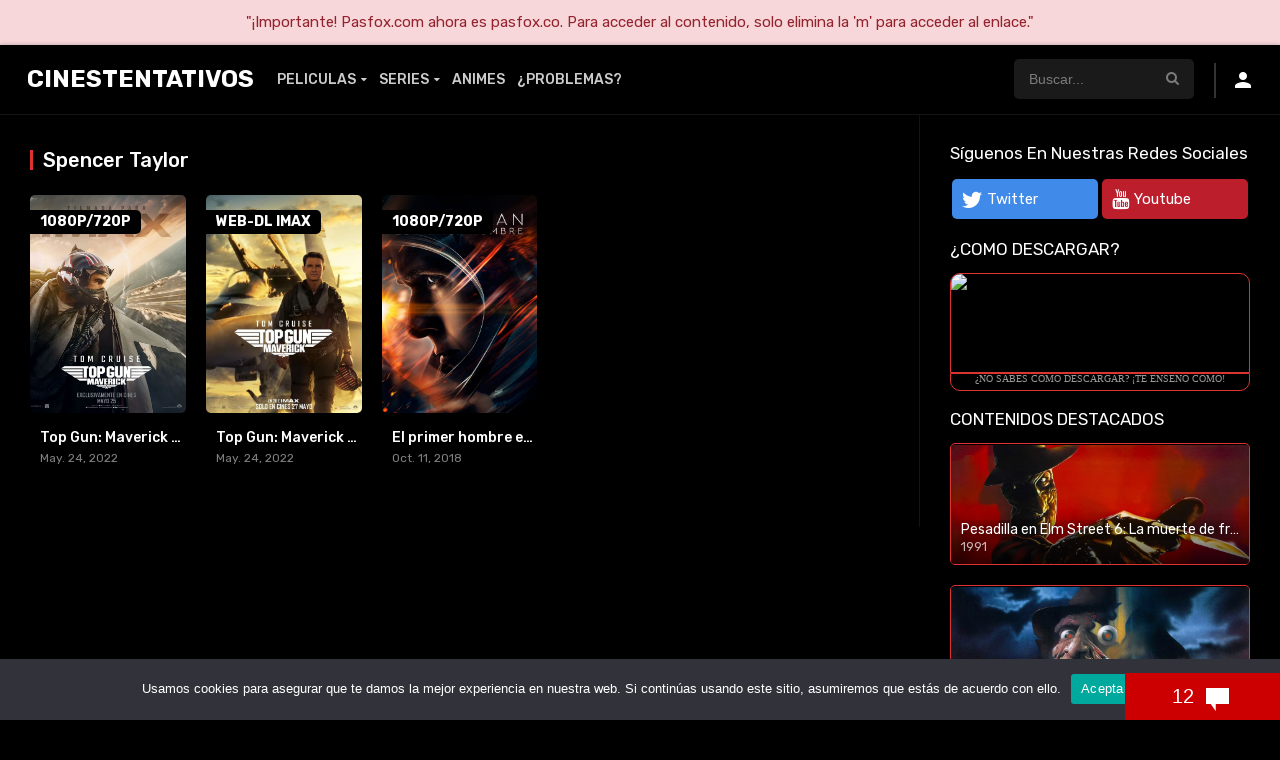

--- FILE ---
content_type: text/html
request_url: https://cinestentativos.com/director/spencer-taylor/
body_size: 15036
content:
<!DOCTYPE html><html lang="es"><head><meta charset="UTF-8" /><link rel='apple-touch-icon' href='https://cinestentativos.com/wp-content/uploads/2020/09/Jf9fMHum_400x400-1.jpg'/><meta name="apple-mobile-web-app-capable" content="yes"><meta name="apple-mobile-web-app-status-bar-style" content="black"><meta name="mobile-web-app-capable" content="yes"><meta name="viewport" content="width=device-width, initial-scale=1, shrink-to-fit=no"><link rel='shortcut icon' href='https://cinestentativos.com/wp-content/uploads/2020/09/Jf9fMHum_400x400-1.jpg' type='image/x-icon' /><meta name='robots' content='index, follow, max-image-preview:large, max-snippet:-1, max-video-preview:-1' /><style>img:is([sizes="auto" i],[sizes^="auto," i]){contain-intrinsic-size:3000px 1500px}</style><title>Spencer Taylor archivos - CinesTentativos</title><link rel="canonical" href="https://cinestentativos.com/director/spencer-taylor/" /><meta property="og:locale" content="es_ES" /><meta property="og:type" content="article" /><meta property="og:title" content="Spencer Taylor archivos - CinesTentativos" /><meta property="og:url" content="https://cinestentativos.com/director/spencer-taylor/" /><meta property="og:site_name" content="CinesTentativos" /><meta name="twitter:card" content="summary_large_image" /><script type="application/ld+json" class="yoast-schema-graph">{"@context":"https://schema.org","@graph":[{"@type":"CollectionPage","@id":"https://cinestentativos.com/director/spencer-taylor/","url":"https://cinestentativos.com/director/spencer-taylor/","name":"Spencer Taylor archivos - CinesTentativos","isPartOf":{"@id":"https://cinestentativos.com/#website"},"primaryImageOfPage":{"@id":"https://cinestentativos.com/director/spencer-taylor/#primaryimage"},"image":{"@id":"https://cinestentativos.com/director/spencer-taylor/#primaryimage"},"thumbnailUrl":"https://cinestentativos.com/wp-content/uploads/2022/09/suqZNh6UufgC2fytEx19j6xdQ1Z.jpg","breadcrumb":{"@id":"https://cinestentativos.com/director/spencer-taylor/#breadcrumb"},"inLanguage":"es"},{"@type":"ImageObject","inLanguage":"es","@id":"https://cinestentativos.com/director/spencer-taylor/#primaryimage","url":"https://cinestentativos.com/wp-content/uploads/2022/09/suqZNh6UufgC2fytEx19j6xdQ1Z.jpg","contentUrl":"https://cinestentativos.com/wp-content/uploads/2022/09/suqZNh6UufgC2fytEx19j6xdQ1Z.jpg","width":600,"height":900},{"@type":"BreadcrumbList","@id":"https://cinestentativos.com/director/spencer-taylor/#breadcrumb","itemListElement":[{"@type":"ListItem","position":1,"name":"Portada","item":"https://cinestentativos.com/"},{"@type":"ListItem","position":2,"name":"Spencer Taylor"}]},{"@type":"WebSite","@id":"https://cinestentativos.com/#website","url":"https://cinestentativos.com/","name":"CinesTentativos","description":"Series, Películas, Animes","potentialAction":[{"@type":"SearchAction","target":{"@type":"EntryPoint","urlTemplate":"https://cinestentativos.com/?s={search_term_string}"},"query-input":{"@type":"PropertyValueSpecification","valueRequired":true,"valueName":"search_term_string"}}],"inLanguage":"es"}]}</script><link rel='dns-prefetch' href='//fonts.googleapis.com' /><link rel="alternate" type="application/rss+xml" title="CinesTentativos &raquo; Feed" href="https://cinestentativos.com/feed/" /><link rel="alternate" type="application/rss+xml" title="CinesTentativos &raquo; Feed de los comentarios" href="https://cinestentativos.com/comments/feed/" /><link rel="alternate" type="application/rss+xml" title="CinesTentativos &raquo; Spencer Taylor Director Feed" href="https://cinestentativos.com/director/spencer-taylor/feed/" /><style>.lazyload,.lazyloading{max-width:100%}</style><link rel='stylesheet' id='wp-block-library-css' href='//cinestentativos.com/wp-content/cache/wpfc-minified/kblitec2/bptum.css' type='text/css' media='all' /><style id='classic-theme-styles-inline-css' type='text/css'>.wp-block-button__link{color:#fff;background-color:#32373c;border-radius:9999px;box-shadow:none;text-decoration:none;padding:calc(.667em + 2px) calc(1.333em + 2px);font-size:1.125em}.wp-block-file__button{background:#32373c;color:#fff;text-decoration:none}</style><style id='global-styles-inline-css' type='text/css'>:root{--wp--preset--aspect-ratio--square:1;--wp--preset--aspect-ratio--4-3:4/3;--wp--preset--aspect-ratio--3-4:3/4;--wp--preset--aspect-ratio--3-2:3/2;--wp--preset--aspect-ratio--2-3:2/3;--wp--preset--aspect-ratio--16-9:16/9;--wp--preset--aspect-ratio--9-16:9/16;--wp--preset--color--black:#000000;--wp--preset--color--cyan-bluish-gray:#abb8c3;--wp--preset--color--white:#ffffff;--wp--preset--color--pale-pink:#f78da7;--wp--preset--color--vivid-red:#cf2e2e;--wp--preset--color--luminous-vivid-orange:#ff6900;--wp--preset--color--luminous-vivid-amber:#fcb900;--wp--preset--color--light-green-cyan:#7bdcb5;--wp--preset--color--vivid-green-cyan:#00d084;--wp--preset--color--pale-cyan-blue:#8ed1fc;--wp--preset--color--vivid-cyan-blue:#0693e3;--wp--preset--color--vivid-purple:#9b51e0;--wp--preset--gradient--vivid-cyan-blue-to-vivid-purple:linear-gradient(135deg,rgba(6,147,227,1) 0%,rgb(155,81,224) 100%);--wp--preset--gradient--light-green-cyan-to-vivid-green-cyan:linear-gradient(135deg,rgb(122,220,180) 0%,rgb(0,208,130) 100%);--wp--preset--gradient--luminous-vivid-amber-to-luminous-vivid-orange:linear-gradient(135deg,rgba(252,185,0,1) 0%,rgba(255,105,0,1) 100%);--wp--preset--gradient--luminous-vivid-orange-to-vivid-red:linear-gradient(135deg,rgba(255,105,0,1) 0%,rgb(207,46,46) 100%);--wp--preset--gradient--very-light-gray-to-cyan-bluish-gray:linear-gradient(135deg,rgb(238,238,238) 0%,rgb(169,184,195) 100%);--wp--preset--gradient--cool-to-warm-spectrum:linear-gradient(135deg,rgb(74,234,220) 0%,rgb(151,120,209) 20%,rgb(207,42,186) 40%,rgb(238,44,130) 60%,rgb(251,105,98) 80%,rgb(254,248,76) 100%);--wp--preset--gradient--blush-light-purple:linear-gradient(135deg,rgb(255,206,236) 0%,rgb(152,150,240) 100%);--wp--preset--gradient--blush-bordeaux:linear-gradient(135deg,rgb(254,205,165) 0%,rgb(254,45,45) 50%,rgb(107,0,62) 100%);--wp--preset--gradient--luminous-dusk:linear-gradient(135deg,rgb(255,203,112) 0%,rgb(199,81,192) 50%,rgb(65,88,208) 100%);--wp--preset--gradient--pale-ocean:linear-gradient(135deg,rgb(255,245,203) 0%,rgb(182,227,212) 50%,rgb(51,167,181) 100%);--wp--preset--gradient--electric-grass:linear-gradient(135deg,rgb(202,248,128) 0%,rgb(113,206,126) 100%);--wp--preset--gradient--midnight:linear-gradient(135deg,rgb(2,3,129) 0%,rgb(40,116,252) 100%);--wp--preset--font-size--small:13px;--wp--preset--font-size--medium:20px;--wp--preset--font-size--large:36px;--wp--preset--font-size--x-large:42px;--wp--preset--spacing--20:0.44rem;--wp--preset--spacing--30:0.67rem;--wp--preset--spacing--40:1rem;--wp--preset--spacing--50:1.5rem;--wp--preset--spacing--60:2.25rem;--wp--preset--spacing--70:3.38rem;--wp--preset--spacing--80:5.06rem;--wp--preset--shadow--natural:6px 6px 9px rgba(0,0,0,0.2);--wp--preset--shadow--deep:12px 12px 50px rgba(0,0,0,0.4);--wp--preset--shadow--sharp:6px 6px 0px rgba(0,0,0,0.2);--wp--preset--shadow--outlined:6px 6px 0px -3px rgba(255,255,255,1),6px 6px rgba(0,0,0,1);--wp--preset--shadow--crisp:6px 6px 0px rgba(0,0,0,1)}:where(.is-layout-flex){gap:0.5em}:where(.is-layout-grid){gap:0.5em}body .is-layout-flex{display:flex}.is-layout-flex{flex-wrap:wrap;align-items:center}.is-layout-flex >:is(*,div){margin:0}body .is-layout-grid{display:grid}.is-layout-grid >:is(*,div){margin:0}:where(.wp-block-columns.is-layout-flex){gap:2em}:where(.wp-block-columns.is-layout-grid){gap:2em}:where(.wp-block-post-template.is-layout-flex){gap:1.25em}:where(.wp-block-post-template.is-layout-grid){gap:1.25em}.has-black-color{color:var(--wp--preset--color--black) !important}.has-cyan-bluish-gray-color{color:var(--wp--preset--color--cyan-bluish-gray) !important}.has-white-color{color:var(--wp--preset--color--white) !important}.has-pale-pink-color{color:var(--wp--preset--color--pale-pink) !important}.has-vivid-red-color{color:var(--wp--preset--color--vivid-red) !important}.has-luminous-vivid-orange-color{color:var(--wp--preset--color--luminous-vivid-orange) !important}.has-luminous-vivid-amber-color{color:var(--wp--preset--color--luminous-vivid-amber) !important}.has-light-green-cyan-color{color:var(--wp--preset--color--light-green-cyan) !important}.has-vivid-green-cyan-color{color:var(--wp--preset--color--vivid-green-cyan) !important}.has-pale-cyan-blue-color{color:var(--wp--preset--color--pale-cyan-blue) !important}.has-vivid-cyan-blue-color{color:var(--wp--preset--color--vivid-cyan-blue) !important}.has-vivid-purple-color{color:var(--wp--preset--color--vivid-purple) !important}.has-black-background-color{background-color:var(--wp--preset--color--black) !important}.has-cyan-bluish-gray-background-color{background-color:var(--wp--preset--color--cyan-bluish-gray) !important}.has-white-background-color{background-color:var(--wp--preset--color--white) !important}.has-pale-pink-background-color{background-color:var(--wp--preset--color--pale-pink) !important}.has-vivid-red-background-color{background-color:var(--wp--preset--color--vivid-red) !important}.has-luminous-vivid-orange-background-color{background-color:var(--wp--preset--color--luminous-vivid-orange) !important}.has-luminous-vivid-amber-background-color{background-color:var(--wp--preset--color--luminous-vivid-amber) !important}.has-light-green-cyan-background-color{background-color:var(--wp--preset--color--light-green-cyan) !important}.has-vivid-green-cyan-background-color{background-color:var(--wp--preset--color--vivid-green-cyan) !important}.has-pale-cyan-blue-background-color{background-color:var(--wp--preset--color--pale-cyan-blue) !important}.has-vivid-cyan-blue-background-color{background-color:var(--wp--preset--color--vivid-cyan-blue) !important}.has-vivid-purple-background-color{background-color:var(--wp--preset--color--vivid-purple) !important}.has-black-border-color{border-color:var(--wp--preset--color--black) !important}.has-cyan-bluish-gray-border-color{border-color:var(--wp--preset--color--cyan-bluish-gray) !important}.has-white-border-color{border-color:var(--wp--preset--color--white) !important}.has-pale-pink-border-color{border-color:var(--wp--preset--color--pale-pink) !important}.has-vivid-red-border-color{border-color:var(--wp--preset--color--vivid-red) !important}.has-luminous-vivid-orange-border-color{border-color:var(--wp--preset--color--luminous-vivid-orange) !important}.has-luminous-vivid-amber-border-color{border-color:var(--wp--preset--color--luminous-vivid-amber) !important}.has-light-green-cyan-border-color{border-color:var(--wp--preset--color--light-green-cyan) !important}.has-vivid-green-cyan-border-color{border-color:var(--wp--preset--color--vivid-green-cyan) !important}.has-pale-cyan-blue-border-color{border-color:var(--wp--preset--color--pale-cyan-blue) !important}.has-vivid-cyan-blue-border-color{border-color:var(--wp--preset--color--vivid-cyan-blue) !important}.has-vivid-purple-border-color{border-color:var(--wp--preset--color--vivid-purple) !important}.has-vivid-cyan-blue-to-vivid-purple-gradient-background{background:var(--wp--preset--gradient--vivid-cyan-blue-to-vivid-purple) !important}.has-light-green-cyan-to-vivid-green-cyan-gradient-background{background:var(--wp--preset--gradient--light-green-cyan-to-vivid-green-cyan) !important}.has-luminous-vivid-amber-to-luminous-vivid-orange-gradient-background{background:var(--wp--preset--gradient--luminous-vivid-amber-to-luminous-vivid-orange) !important}.has-luminous-vivid-orange-to-vivid-red-gradient-background{background:var(--wp--preset--gradient--luminous-vivid-orange-to-vivid-red) !important}.has-very-light-gray-to-cyan-bluish-gray-gradient-background{background:var(--wp--preset--gradient--very-light-gray-to-cyan-bluish-gray) !important}.has-cool-to-warm-spectrum-gradient-background{background:var(--wp--preset--gradient--cool-to-warm-spectrum) !important}.has-blush-light-purple-gradient-background{background:var(--wp--preset--gradient--blush-light-purple) !important}.has-blush-bordeaux-gradient-background{background:var(--wp--preset--gradient--blush-bordeaux) !important}.has-luminous-dusk-gradient-background{background:var(--wp--preset--gradient--luminous-dusk) !important}.has-pale-ocean-gradient-background{background:var(--wp--preset--gradient--pale-ocean) !important}.has-electric-grass-gradient-background{background:var(--wp--preset--gradient--electric-grass) !important}.has-midnight-gradient-background{background:var(--wp--preset--gradient--midnight) !important}.has-small-font-size{font-size:var(--wp--preset--font-size--small) !important}.has-medium-font-size{font-size:var(--wp--preset--font-size--medium) !important}.has-large-font-size{font-size:var(--wp--preset--font-size--large) !important}.has-x-large-font-size{font-size:var(--wp--preset--font-size--x-large) !important}:where(.wp-block-post-template.is-layout-flex){gap:1.25em}:where(.wp-block-post-template.is-layout-grid){gap:1.25em}:where(.wp-block-columns.is-layout-flex){gap:2em}:where(.wp-block-columns.is-layout-grid){gap:2em}:root:where(.wp-block-pullquote){font-size:1.5em;line-height:1.6}</style><link rel='stylesheet' id='cookie-notice-front-css' href='//cinestentativos.com/wp-content/cache/wpfc-minified/ko38r0gk/bptum.css' type='text/css' media='all' /><link rel='stylesheet' id='owl-carousel-css' href='//cinestentativos.com/wp-content/cache/wpfc-minified/fcu0cbk9/bptum.css' type='text/css' media='all' /><link rel='stylesheet' id='google-fonts-css' href='https://fonts.googleapis.com/css?family=Rubik%3A300%2C400%2C500%2C700&#038;ver=2.4.1' type='text/css' media='all' /><link rel='stylesheet' id='icons-css' href='//cinestentativos.com/wp-content/cache/wpfc-minified/fr3h1vw9/bptum.css' type='text/css' media='all' /><link rel='stylesheet' id='scrollbar-css' href='//cinestentativos.com/wp-content/cache/wpfc-minified/fgin5nsg/bptum.css' type='text/css' media='all' /><link rel='stylesheet' id='dooplay-css' href='//cinestentativos.com/wp-content/cache/wpfc-minified/6nikm553/bptum.css' type='text/css' media='all' /><link rel='stylesheet' id='dooplay-color-scheme-css' href='//cinestentativos.com/wp-content/cache/wpfc-minified/pa9ltag/bptum.css' type='text/css' media='all' /><link rel='stylesheet' id='dooplay-responsive-css' href='//cinestentativos.com/wp-content/cache/wpfc-minified/f5y88cfe/bptum.css' type='text/css' media='all' /><link rel='stylesheet' id='child-style-css' href='//cinestentativos.com/wp-content/cache/wpfc-minified/kayaguyp/bptum.css' type='text/css' media='all' /><script type="text/javascript" id="cookie-notice-front-js-before">
var cnArgs = {"ajaxUrl":"https:\/\/cinestentativos.com\/wp-admin\/admin-ajax.php","nonce":"638fe288b5","hideEffect":"fade","position":"bottom","onScroll":false,"onScrollOffset":100,"onClick":false,"cookieName":"cookie_notice_accepted","cookieTime":2592000,"cookieTimeRejected":2592000,"globalCookie":false,"redirection":false,"cache":false,"revokeCookies":false,"revokeCookiesOpt":"automatic"};
</script><script type="text/javascript" src="https://cinestentativos.com/wp-content/plugins/cookie-notice/js/front.min.js" id="cookie-notice-front-js"></script><script type="text/javascript" src="https://cinestentativos.com/wp-includes/js/jquery/jquery.min.js" id="jquery-core-js"></script><script type="text/javascript" src="https://cinestentativos.com/wp-includes/js/jquery/jquery-migrate.min.js" id="jquery-migrate-js"></script><script type="text/javascript" src="https://cinestentativos.com/wp-content/themes/dooplay/assets/js/lib/mcsbscrollbar.js" id="scrollbar-js"></script><script type="text/javascript" src="https://cinestentativos.com/wp-content/themes/dooplay/assets/js/lib/owlcarousel.js" id="owl-carousel-js"></script><script type="text/javascript" src="https://cinestentativos.com/wp-content/themes/dooplay/assets/js/lib/idtabs.js" id="idTabs-js"></script><script type="text/javascript" src="https://cinestentativos.com/wp-content/themes/dooplay/assets/js/lib/isrepeater.js" id="dtRepeat-js"></script><script type="text/javascript" id="dt_main_ajax-js-extra">
var dtAjax = {"url":"\/wp-admin\/admin-ajax.php","url_api":"https:\/\/cinestentativos.com\/wp-json\/dooplayer\/v1\/post\/","play_ajaxmd":"1","play_method":"admin_ajax","googlercptc":"6LfyP4sbAAAAAA5O2VxT8Y8slW1OpxwA3RvsqjNM","loading":"Cargando...","afavorites":"A\u00f1adir a favoritos","rfavorites":"Eliminar de favoritos","views":"Vistas","remove":"Eliminar","isawit":"Ya lo vi","send":"Enviar datos..","updating":"Actualizando datos..","error":"Error","pending":"Moderaci\u00f3n pendiente","ltipe":"Descarga","sending":"Enviando datos","enabled":"Habilitar","disabled":"Inhabilitar","trash":"Eliminar","lshared":"Enlaces compartidos","ladmin":"Administrar links pendentes","sendingrep":"Por favor espere, enviando datos..","ready":"Listo","deletelin":"\u00bfRealmente desea eliminar este enlace?"};
</script><script type="text/javascript" src="https://cinestentativos.com/wp-content/themes/dooplay/assets/js/min/front.ajax.js" id="dt_main_ajax-js"></script><link rel="https://api.w.org/" href="https://cinestentativos.com/wp-json/" /><link rel="alternate" title="JSON" type="application/json" href="https://cinestentativos.com/wp-json/wp/v2/dtdirector/5557" /><link rel="EditURI" type="application/rsd+xml" title="RSD" href="https://cinestentativos.com/xmlrpc.php?rsd" /><meta name="generator" content="WordPress 6.8.3" /><script>document.documentElement.className = document.documentElement.className.replace('no-js', 'js');</script><style>.no-js img.lazyload{display:none}figure.wp-block-image img.lazyloading{min-width:150px}.lazyload,.lazyloading{--smush-placeholder-width:100px;--smush-placeholder-aspect-ratio:1/1;width:var(--smush-image-width,var(--smush-placeholder-width)) !important;aspect-ratio:var(--smush-image-aspect-ratio,var(--smush-placeholder-aspect-ratio)) !important}.lazyload,.lazyloading{opacity:0}.lazyloaded{opacity:1;transition:opacity 400ms;transition-delay:0ms}</style><script type="text/javascript">jQuery(document).ready(function(a){"false"==dtGonza.mobile&&a(window).load(function(){a(".scrolling").mCustomScrollbar({theme:"minimal-dark",scrollButtons:{enable:!0},callbacks:{onTotalScrollOffset:100,alwaysTriggerOffsets:!1}})})});</script><style type='text/css'>body{font-family:"Rubik",sans-serif}body{background:#000000}header.main .hbox,#contenedor,footer.main .fbox{max-width:1200px}a,.home-blog-post .entry-date .date,.top-imdb-item:hover>.title a,.module .content .items .item .data h3 a:hover,.head-main-nav ul.main-header li:hover>a,.login_box .box a.register{color:#dd3333}.nav_items_module a.btn:hover,.pagination span.current,.w_item_b a:hover>.data span.wextra b i,.comment-respond h3:before,footer.main .fbox .fmenu ul li a:hover{color:#dd3333}header.main .hbox .search form button[type=submit]:hover,.loading,#seasons .se-c .se-a ul.episodios li .episodiotitle a:hover,.sgeneros a:hover,.page_user nav.user ul li a:hover{color:#dd3333}footer.main .fbox .fmenu ul li.current-menu-item a,.posts .meta .autor i,.pag_episodes .item a:hover,a.link_a:hover,ul.smenu li a:hover{color:#dd3333}header.responsive .nav a.active:before,header.responsive .search a.active:before,.dtuser a.clicklogin:hover,.menuresp .menu ul.resp li a:hover,.menuresp .menu ul.resp li ul.sub-menu li a:hover{color:#dd3333}.sl-wrapper a:before,table.account_links tbody td a:hover,.dt_mainmeta nav.genres ul li a:hover{color:#dd3333}.dt_mainmeta nav.genres ul li.current-cat a:before,.dooplay_player .options ul li:hover span.title{color:#dd3333}.head-main-nav ul.main-header li ul.sub-menu li a:hover,form.form-resp-ab button[type=submit]:hover>span,.sidebar aside.widget ul li a:hover{color:#dd3333}header.top_imdb h1.top-imdb-h1 span,article.post .information .meta span.autor,.w_item_c a:hover>.rating i,span.comment-author-link,.pagination a:hover{color:#dd3333}.letter_home ul.glossary li a:hover,.letter_home ul.glossary li a.active,.user_control a.in-list{color:#dd3333}.headitems a#dooplay_signout:hover{color:#dd3333}.linktabs ul li a.selected,ul.smenu li a.selected,a.liked,.module .content header span a.see-all,.page_user nav.user ul li a.selected,.dt_mainmeta nav.releases ul li a:hover{background:#dd3333}a.see_all,p.form-submit input[type=submit]:hover,.report-video-form fieldset input[type=submit],a.mtoc,.contact .wrapper fieldset input[type=submit],span.item_type,a.main{background:#dd3333}.head-main-nav ul.main-header li a i,.post-comments .comment-reply-link:hover,#seasons .se-c .se-q span.se-o,#edit_link .box .form_edit .cerrar a:hover{background:#dd3333}.user_edit_control ul li a.selected,form.update_profile fieldset input[type=submit],.page_user .content .paged a.load_more:hover,#edit_link .box .form_edit fieldset input[type="submit"]{background:#dd3333}.login_box .box input[type="submit"],.form_post_lik .control .left a.add_row:hover,.form_post_lik .table table tbody tr td a.remove_row:hover,.form_post_lik .control .right input[type="submit"]{background:#dd3333}#dt_contenedor{background:#000000}.plyr input[type=range]::-ms-fill-lower{background:#dd3333}.menuresp .menu .user a.ctgs,.menuresp .menu .user .logout a:hover{background:#dd3333}.plyr input[type=range]:active::-webkit-slider-thumb{background:#dd3333}.plyr input[type=range]:active::-moz-range-thumb{background:#dd3333}.plyr input[type=range]:active::-ms-thumb{background:#dd3333}.tagcloud a:hover,ul.abc li a:hover,ul.abc li a.select,{background:#dd3333}.featu{background:#dd3333}.contact .wrapper fieldset input[type=text]:focus,.contact .wrapper fieldset textarea:focus,header.main .hbox .dt_user ul li ul li:hover > a,.login_box .box a.register{border-color:#dd3333}.module .content header h1{border-color:#dd3333}.module .content header h2{border-color:#dd3333}a.see_all{border-color:#dd3333}.top-imdb-list h3{border-color:#dd3333}.user_edit_control ul li a.selected:before{border-top-color:#dd3333}header.main .loading{color:#fff!important}.starstruck .star-on-png:before{color:#dd3333}::-webkit-scrollbar{background:#000;width:10px}::-webkit-scrollbar-thumb{background:gray;border-radius:10px}#contenedor{max-width:100%;margin:70px auto 0}html{overflow-x:hidden}header.main .hbox{max-width:100%;margin:0 10px}header.main{background-color:#000; border-bottom:1px solid rgba(255,255,255,0.08);box-shadow:0}header.main .hbox .logo{background:transparent}.head-main-nav ul.main-header li a{font-size:14px;padding:28px 6px;text-transform:uppercase}.head-main-nav ul.main-header li ul.sub-menu li a:hover{background:#fff}header.main .hbox .search form{background:#1a1a1a}.icon-search2:before{color:#7b7b7b}input#s::placeholder{color:#7b7b7b; opacity:1}header.main .hbox .search form input[type=text]{color:#7b7b7b; border-radius:5px}input#s:focus{background:white; border-radius:5px;color:#000;  -webkit-transition:all .2s cubic-bezier(.37,.15,.32,.94);-moz-transition:all .2s cubic-bezier(.37,.15,.32,.94);-ms-transition:all .2s cubic-bezier(.37,.15,.32,.94);transition:all .2s cubic-bezier(.37,.15,.32,.94);list-style-type:none;font-weight:500}.live-search{float:right;top:70px;width:350px;opacity:0.98;position:absolute;right:219px}.live-search ul li{border-bottom:solid 1px #7b7b7b; margin-bottom:4px;background:#fff; color:#000;border-radius:5px 0px 0px 5px;padding:6px 6px}.live-search ul li .poster{float:left;margin-right:20px;width:50px;height:50px;overflow:hidden;border-radius:5px}.live-search ul{background:none;box-shadow:0 10px 20px -3px rgba(0,0,0,0)}.live-search ul li{border-left:5px solid transparent}.live-search ul li:hover{opacity:1;border-left:5px solid red; border-radius:5px 0px 0px 5px;background:white}.live-search ul li .title{color:#000}.live-search ul li .imdb{color:#000}.live-search ul li .imdb span.icon-star{color:red}.live-search ul li .title:hover{color:#000}.dtuser .gravatar img{border-radius:100%}#dooplay_signout{background:white; margin-left:18px;border-radius:5px}.module{background:transparent; border-bottom:solid 1px rgba(255,255,255,0.07);border-top:0px}html{background:#000}.module .content .items{margin-bottom:20px;border-bottom:0px solid}.full_width_layout{padding:10px 0px!important}.letter_home ul.glossary li a{color:#fff; background:#181818; padding:10px 0;border-radius:5px;border:0px}.letter_home ul.glossary li a:hover{padding:10px 0;border-radius:5px;border:0}.letter_home ul.glossary li a.lglossary:hover{background:white}.letter_home ul.glossary li{padding:2px;background:transparent}.letter_home{background:transparent;margin-top:15px}.letter_home ul.glossary li a:hover,.letter_home ul.glossary li a.active{font-weight:600;border-bottom:solid 0px;padding-bottom:10px;background:#fff}.items_glossary .items .item .poster .rating{background:#000; color:#fff; padding:5px 10px;font-size:14px;line-height:14px;float:right;margin-right:0px;top:15px;text-transform:uppercase;font-weight:bold;width:max-content;height:24px;height:-webkit-fit-content;border-radius:5px 0px 0px 5px}.items_glossary .items .item .poster .rating i{color:red}.items_glossary .items .item .data span{float:left;font-size:12px;font-weight:400;margin-left:5px;margin-bottom:22px}.items_glossary .items .item .data h3{font-weight:500;font-size:13px;line-height:20px;margin-bottom:5px;width:90%;float:left;text-overflow:ellipsis;white-space:nowrap;overflow:hidden;margin-left:5px}.items_glossary .items .item .data{float:left;width:100%;margin-bottom:0;margin-top:5px;bottom:11px}.items_glossary .items{background:#000}.items_glossary .items .item .poster img{width:100%;height:100%;margin-top:-148%;position:absolute;border-radius:10px}.items_glossary .items .item .poster{width:100%;height:100%;float:left;position:relative;overflow:hidden;margin:0;padding-top:148%}span.item_type{width:max-content;height:-webkit-fit-content;height:24px;top:15px;left:0;text-transform:uppercase;font-weight:bold;font-size:14px;padding:5px 10px;margin:0;border-radius:0px 5px 5px 0px}.slider article.item .image img:hover{-moz-transition:all 0.3s;-webkit-transition:all 0.3s;transition:all 0.3s;-moz-transform:scale(1.1);-webkit-transform:scale(1.1);transform:scale(1.035)}.slider article.item .image .data{background:linear-gradient(rgba(255,255,255,0),rgba(0,0,0,1) 70%)}.slider article.item .image{border-radius:5px 5px 0 0}.owl-theme .owl-controls .owl-page span{margin:2px}.owl-theme .owl-controls .owl-page.active span,.owl-theme .owl-controls.clickable .owl-page:hover span{opacity:1;background:#fff;height:8px}.slider{margin-bottom:0px}.featu{position:absolute;top:15px;left:0;font-size:14px;letter-spacing:.5px;padding:5px 10px;text-transform:uppercase;line-height:14px;border-radius:0px 5px 5px 0px;font-weight:bold}.module .content .items .item .poster .rating{background:#000;color:#fff;padding:5px 10px;font-size:14px;line-height:14px;float:right;margin-right:0px;top:15px;text-transform:uppercase;font-weight:bold;width:max-content;height:24px;height:-webkit-fit-content;border-radius:5px 0px 0px 5px}.module .content .items .item .poster .rating span{color:red}.module .content .items .item .poster img{width:100%;height:100%;border-radius:5px}.mepo span.quality{padding:5px 10px;font-size:14px;float:left;line-height:14px;margin-right:5px;text-transform:uppercase;font-weight:bold;width:max-content;height:fit-content;border-radius:0px 5px 5px 0px}span.quality{color:#fff; background:#000}.mepo{position:absolute;top:15px;left:0px}.module .content .items .item .data{float:left;bottom:0px;position:absolute;background-image:linear-gradient(rgba(255,255,255,0),rgba(0,0,0,1) 50%)}.module .content .items .item .dfeatur .mark{padding:0 10px}.module .content .items .item .data span{color:rgba(255,255,255,0.5);padding-left:10px}.module .content .items .item .data h3,.module .content .items .item .data h3 a{padding-left:5px}article.episodes span.quality{padding:5px 10px;font-size:14px;float:left;line-height:14px;margin-right:5px;top:15px;text-transform:uppercase;font-weight:bold;width:max-content;height:fit-content;border-radius:0px 5px 5px 0px}footer.main{margin-bottom:0px;background:#000}footer.main .fbox{max-width:100%;margin:0 auto;font-size:13px}footer.main .fcmpbox{background:#000}footer.main .fbox .fmenu{float:right;padding:15px 0}footer.main .fbox .fmenu ul li{padding:2px 8px;margin-top:10px}span.top-page a{background:#fff;color:#000;margin-right:100px}#single{background:rgba(0,0,0,.90)}.pframe{border-radius:20px;border:2px solid #dd3333}.dooplay_player .play{background:rgba(0,0,0,0.7)}@media (min-width:1250px){.dooplay_player .options ul{display:grid;grid-template-columns:repeat(3,1fr);column-gap:1rem}}.dooplay_player .options ul li{border-bottom:0;background:#101010; border-radius:5px;margin-bottom:1rem;height:50px}.dooplay_player .options ul li.on,.dooplay_player .options ul li.on:hover{background:#303030; border-radius:5px}.icon-play3:before{color:#dd3333}.dooplay_player .options ul li span.server{display:none}.dooplay_player .options ul li span.title{text-transform:uppercase}.sheader .poster img{border-radius:10px;border:2px solid #dd3333}.tooltip .tooltiptext{background-color:#dd3333; color:#fff}.tooltiptext.tooltip-right::after{border-color:transparent #dd3333 transparent transparent}#dt_galery .g-item,#dt_galery_ep .g-item{border-radius:10px}.galeria .g-item img{height:100%; border-radius:10px}.person .img{border-radius:5px}.srelacionados article img{border-radius:10px;border:2px solid}.dt-breadcrumb{background:rgba(0,0,0,0.7)}.videobox .embed{border-radius:15px;border:3px solid #dd3333}.sbox h1,.sbox h2{text-transform:uppercase}span.se-t.se-o{border-radius:5px}#seasons .se-c .se-q span.se-t{border:1px solid #dd3333; border-radius:5px}#seasons .se-c .se-a ul.episodios li .imagen img{border-radius:5px}.pag_episodes .item a i{color:#dd3333}.pag_episodes .item{padding:0px 5px}.pag_episodes .item a{border:1px solid #dd3333; border-radius:5px}.pag_episodes{margin-top:5px}form.search-form{border-radius:5px}.calendar_wrap table caption{border-radius:5px 5px 0 0}.w_item_a .image{border:1px solid;border-radius:5px}.w_item_b .data{border-radius:0px 10px 10px 0;border-top:1px solid;border-bottom:1px solid;border-right:1px solid}.w_item_b .image{height:91px;border-radius:10px 0px 0px 10px;border-top:1px solid;border-bottom:1px solid;border-left:1px solid}.w_item_c .rating{border:1px solid #dd3333}.dt_mainmeta nav.releases ul li a{background:rgba(0,0,0,0.3);color:rgba(255,255,255,0.5);border:1px solid #dd3333; border-radius:5px}.widget-social ul.social-links li.dtl{padding:2px;border-radius:5px}.widget-social ul.social-links li.dtl a.icls{border-radius:5px}img.image.wp-image-770.attachment-thumbnail.size-thumbnail{border-radius:10px;border:2px solid #dd3333}img.image.wp-image-770.attachment-medium.size-medium{border-radius:10px;border:2px solid #dd3333}img.image.wp-image-770.attachment-large.size-large{border-radius:10px;border:2px solid #dd3333}img.image.wp-image-770.attachment-full.size-full{border-radius:10px;border:2px solid #dd3333}.page_user{padding:20px;margin:0 auto;float:none;width:80%;background:transparent}.page_user header.user{border-radius:10px 10px 0 0;background:#101010}.page_user nav.user{background:#101010}.page_user .content{background:#101010; border-radius:0 0 10px 10px}article.simple .poster img{height:100%;margin-top:-140%;position:relative;border-radius:5px}article.simple .poster .profile_control span a{background:#fff;color:#dd3333}article.simple .poster .profile_control span a:hover{background:#dd3333; color:#fff}.page_user header.user .box .gravatar img{border-radius:5px}table.account_links thead{background:#303030}.page_user .content .paged a.load_more{background:#303030; margin-bottom:15px}.user_edit_control ul li a{padding:10px 0}.user_edit_control ul li a{color:rgba(255,255,255,0.5)}.float-element{position:absolute;top:0;left:0;width:100%;height:100%;z-index:0}.audio{position:absolute;top:35%;right:5px;z-index:0}.audio .idioma{background-repeat:no-repeat;background-size:25px 25px;width:25px;height:35px;opacity:.8}.flag{width:15px;height:15px}.audioEp{position:absolute;top:5%;right:5px;z-index:0}.audioEp .idiomaEp{background-repeat:no-repeat;background-size:25px 25px;width:35px;height:25px;opacity:.8}.idiomaEp{float:right}</style> <meta name="onesignal" content="wordpress-plugin"/> <script>window.OneSignalDeferred = window.OneSignalDeferred || [];OneSignalDeferred.push(function(OneSignal) {var oneSignal_options = {};window._oneSignalInitOptions = oneSignal_options;oneSignal_options['serviceWorkerParam'] = { scope: '/' };oneSignal_options['serviceWorkerPath'] = 'OneSignalSDKWorker.js.php';OneSignal.Notifications.setDefaultUrl("https://cinestentativos.com");oneSignal_options['wordpress'] = true;oneSignal_options['appId'] = 'dfd11cfd-d078-4094-b16f-592400c40728';oneSignal_options['allowLocalhostAsSecureOrigin'] = true;oneSignal_options['welcomeNotification'] = { };oneSignal_options['welcomeNotification']['title'] = "Gracias por suscribirte!!";oneSignal_options['welcomeNotification']['message'] = "Ahora estarás al tanto de los últimos post compartidos en nuestra web de forma inmediata";oneSignal_options['welcomeNotification']['url'] = "www.CinesTentativos.com";oneSignal_options['path'] = "https://cinestentativos.com/wp-content/plugins/onesignal-free-web-push-notifications/sdk_files/";oneSignal_options['safari_web_id'] = "Njc2NDBiYTYtMDVjMC00ZDI1LTkyNDUtZDJjNDRlMGYxZjE3";oneSignal_options['promptOptions'] = { };oneSignal_options['promptOptions']['actionMessage'] = "¿Te aviso cuando publique nuevo contenido?";oneSignal_options['promptOptions']['acceptButtonText'] = "Me encantaría :)";oneSignal_options['promptOptions']['cancelButtonText'] = "No Gracias!!";oneSignal_options['notifyButton'] = { };oneSignal_options['notifyButton']['enable'] = true;oneSignal_options['notifyButton']['position'] = 'bottom-left';oneSignal_options['notifyButton']['theme'] = 'default';oneSignal_options['notifyButton']['size'] = 'medium';oneSignal_options['notifyButton']['showCredit'] = true;oneSignal_options['notifyButton']['text'] = {};oneSignal_options['notifyButton']['text']['tip.state.unsubscribed'] = 'Suscríbete a las notificaciones';oneSignal_options['notifyButton']['text']['tip.state.subscribed'] = 'Estás suscrito a las notificaciones';oneSignal_options['notifyButton']['text']['tip.state.blocked'] = 'Has bloqueado las notificaciones';oneSignal_options['notifyButton']['text']['message.action.subscribed'] = 'Gracias por suscribirte!!';oneSignal_options['notifyButton']['text']['message.action.resubscribed'] = 'Estas Suscrito a las notificaciones';oneSignal_options['notifyButton']['text']['message.action.unsubscribed'] = 'No volverás a recibir notificaciones';oneSignal_options['notifyButton']['text']['dialog.main.title'] = 'Administrar notificaciones del sitio';oneSignal_options['notifyButton']['text']['dialog.main.button.subscribe'] = 'SUSCRIBIRME';oneSignal_options['notifyButton']['text']['dialog.main.button.unsubscribe'] = 'CANCELAR SUSCRIPCION';oneSignal_options['notifyButton']['text']['dialog.blocked.title'] = '¿Quieres desbloquear las notificaciones?';oneSignal_options['notifyButton']['text']['dialog.blocked.message'] = 'Has bloqueado las notificaciones push. Siga estas instrucciones para habilitar las notificaciones push.';OneSignal.init(window._oneSignalInitOptions);OneSignal.Slidedown.promptPush()      });function documentInitOneSignal() {var oneSignal_elements = document.getElementsByClassName("OneSignal-prompt");var oneSignalLinkClickHandler = function(event) { OneSignal.Notifications.requestPermission(); event.preventDefault(); };        for(var i = 0; i < oneSignal_elements.length; i++)
oneSignal_elements[i].addEventListener('click', oneSignalLinkClickHandler, false);}if (document.readyState === 'complete') {documentInitOneSignal();}else {window.addEventListener("load", function(event){documentInitOneSignal();});}</script><link rel="icon" href="https://cinestentativos.com/wp-content/uploads/2020/09/Jf9fMHum_400x400-150x150.jpg" sizes="32x32" /><link rel="icon" href="https://cinestentativos.com/wp-content/uploads/2020/09/Jf9fMHum_400x400-300x300.jpg" sizes="192x192" /><link rel="apple-touch-icon" href="https://cinestentativos.com/wp-content/uploads/2020/09/Jf9fMHum_400x400-300x300.jpg" /><meta name="msapplication-TileImage" content="https://cinestentativos.com/wp-content/uploads/2020/09/Jf9fMHum_400x400-300x300.jpg" /><style type="text/css" id="wp-custom-css">.module .content .items .item .poster .rating{display:none}.module .content .items .item .data{position:initial}.module .content .items .item .dfeatur .mark{top:auto;padding:5px 15px}.site-message{background-color:#f8d7da;color:#93232e;padding:15px;text-align:center;font-size:15px}</style><div class="site-message">"¡Importante! Pasfox.com ahora es pasfox.co. Para acceder al contenido, solo elimina la 'm' para acceder al enlace."</div></head><body class="archive tax-dtdirector term-spencer-taylor term-5557 wp-theme-dooplay wp-child-theme-dooplay-child cookies-not-set"><div id="dt_contenedor"><header id="header" class="main"><div class="hbox"><div class="logo"><a href="https://cinestentativos.com"><h1 class='text'>CinesTentativos</h1></a></div><div class="head-main-nav"><div class="menu-menu-principal-container"><ul id="main_header" class="main-header"><li id="menu-item-234" class="menu-item menu-item-type-custom menu-item-object-custom menu-item-has-children menu-item-234"><a href="https://cinestentativos.com/genre/peliculas/">PELICULAS</a><ul class="sub-menu"><li id="menu-item-239" class="menu-item menu-item-type-taxonomy menu-item-object-genres menu-item-239"><a href="https://cinestentativos.com/genre/ciencia-ficcion/">CIENCIA FICCIÓN</a></li><li id="menu-item-240" class="menu-item menu-item-type-taxonomy menu-item-object-genres menu-item-240"><a href="https://cinestentativos.com/genre/peliculas-accion/">ACCIÓN</a></li><li id="menu-item-242" class="menu-item menu-item-type-taxonomy menu-item-object-genres menu-item-242"><a href="https://cinestentativos.com/genre/peliculas-terror/">TERROR</a></li><li id="menu-item-243" class="menu-item menu-item-type-taxonomy menu-item-object-genres menu-item-243"><a href="https://cinestentativos.com/genre/aventura/">AVENTURA</a></li><li id="menu-item-241" class="menu-item menu-item-type-taxonomy menu-item-object-genres menu-item-241"><a href="https://cinestentativos.com/genre/thriller/">THRILLER</a></li><li id="menu-item-366" class="menu-item menu-item-type-taxonomy menu-item-object-genres menu-item-366"><a href="https://cinestentativos.com/genre/suspenso/">SUSPENSO</a></li><li id="menu-item-367" class="menu-item menu-item-type-taxonomy menu-item-object-genres menu-item-367"><a href="https://cinestentativos.com/genre/fantasia/">FANTASÍA</a></li><li id="menu-item-369" class="menu-item menu-item-type-taxonomy menu-item-object-genres menu-item-369"><a href="https://cinestentativos.com/genre/drama/">DRAMA</a></li><li id="menu-item-370" class="menu-item menu-item-type-taxonomy menu-item-object-genres menu-item-370"><a href="https://cinestentativos.com/genre/crimen/">CRIMEN</a></li><li id="menu-item-371" class="menu-item menu-item-type-taxonomy menu-item-object-genres menu-item-371"><a href="https://cinestentativos.com/genre/comedia/">COMEDIA</a></li><li id="menu-item-372" class="menu-item menu-item-type-taxonomy menu-item-object-genres menu-item-372"><a href="https://cinestentativos.com/genre/animacion/">ANIMACIÓN</a></li><li id="menu-item-373" class="menu-item menu-item-type-taxonomy menu-item-object-genres menu-item-373"><a href="https://cinestentativos.com/genre/super-heroes/">SUPER HÉROES</a></li><li id="menu-item-375" class="menu-item menu-item-type-taxonomy menu-item-object-genres menu-item-375"><a href="https://cinestentativos.com/genre/misterio/">MISTERIO</a></li><li id="menu-item-605" class="menu-item menu-item-type-taxonomy menu-item-object-genres menu-item-605"><a href="https://cinestentativos.com/genre/romance/">ROMANCE</a></li><li id="menu-item-606" class="menu-item menu-item-type-taxonomy menu-item-object-genres menu-item-606"><a href="https://cinestentativos.com/genre/familia/">FAMILIA</a></li><li id="menu-item-607" class="menu-item menu-item-type-taxonomy menu-item-object-genres menu-item-607"><a href="https://cinestentativos.com/genre/historia/">HISTORIA</a></li><li id="menu-item-608" class="menu-item menu-item-type-taxonomy menu-item-object-genres menu-item-608"><a href="https://cinestentativos.com/genre/guerras/">GUERRAS</a></li><li id="menu-item-610" class="menu-item menu-item-type-taxonomy menu-item-object-genres menu-item-610"><a href="https://cinestentativos.com/genre/deportes/">DEPORTES</a></li><li id="menu-item-1177" class="menu-item menu-item-type-taxonomy menu-item-object-genres menu-item-1177"><a href="https://cinestentativos.com/genre/series-de-guerra/">GUERRA</a></li></ul></li><li id="menu-item-261" class="menu-item menu-item-type-custom menu-item-object-custom menu-item-has-children menu-item-261"><a href="https://cinestentativos.com/genre/series-tv/">SERIES</a><ul class="sub-menu"><li id="menu-item-5413" class="menu-item menu-item-type-taxonomy menu-item-object-genres menu-item-5413"><a href="https://cinestentativos.com/genre/series-de-accion/">ACCION</a></li><li id="menu-item-1176" class="menu-item menu-item-type-taxonomy menu-item-object-genres menu-item-1176"><a href="https://cinestentativos.com/genre/series-de-fantasia/">FANTASÍA</a></li><li id="menu-item-1175" class="menu-item menu-item-type-taxonomy menu-item-object-genres menu-item-1175"><a href="https://cinestentativos.com/genre/series-de-crimen/">CRIMEN</a></li><li id="menu-item-1179" class="menu-item menu-item-type-taxonomy menu-item-object-genres menu-item-1179"><a href="https://cinestentativos.com/genre/series-de-misterio/">MISTERIO</a></li><li id="menu-item-1178" class="menu-item menu-item-type-taxonomy menu-item-object-genres menu-item-1178"><a href="https://cinestentativos.com/genre/series-de-historia/">HISTORIA</a></li><li id="menu-item-1180" class="menu-item menu-item-type-taxonomy menu-item-object-genres menu-item-1180"><a href="https://cinestentativos.com/genre/series-de-thirller/">THRILLER</a></li><li id="menu-item-1183" class="menu-item menu-item-type-taxonomy menu-item-object-genres menu-item-1183"><a href="https://cinestentativos.com/genre/series-de-drama/">DRAMA</a></li><li id="menu-item-1185" class="menu-item menu-item-type-taxonomy menu-item-object-genres menu-item-1185"><a href="https://cinestentativos.com/genre/series-de-aventuras/">AVENTURA</a></li><li id="menu-item-5414" class="menu-item menu-item-type-taxonomy menu-item-object-genres menu-item-5414"><a href="https://cinestentativos.com/genre/series-de-comedia/">COMEDIA</a></li><li id="menu-item-5415" class="menu-item menu-item-type-taxonomy menu-item-object-genres menu-item-5415"><a href="https://cinestentativos.com/genre/series-de-animadas/">ANIMADAS</a></li><li id="menu-item-5416" class="menu-item menu-item-type-taxonomy menu-item-object-genres menu-item-5416"><a href="https://cinestentativos.com/genre/series-de-terror/">TERROR</a></li><li id="menu-item-5417" class="menu-item menu-item-type-taxonomy menu-item-object-genres menu-item-5417"><a href="https://cinestentativos.com/genre/series-de-super-heroes/">SUPER HEROES</a></li></ul></li><li id="menu-item-263" class="menu-item menu-item-type-custom menu-item-object-custom menu-item-263"><a href="https://cinestentativos.com/genre/anime/">ANIMES</a></li><li id="menu-item-1781" class="menu-item menu-item-type-custom menu-item-object-custom menu-item-1781"><a href="https://cinestentativos.com/problemas/">¿PROBLEMAS?</a></li></ul></div></div><div class="headitems register_active"><div id="advc-menu" class="search"><form method="get" id="searchform" action="https://cinestentativos.com"><input type="text" placeholder="Buscar..." name="s" id="s" value="" autocomplete="off"><button class="search-button" type="submit"><span class="icon-search2"></span></button></form></div><div class="dtuser"><a href="#" class="clicklogin"><i class="icon-person"></i></a></div></div><div class="live-search ltr"></div></div></header><div class="fixheadresp"><header class="responsive"><div class="nav"><a class="aresp nav-resp"></a></div><div class="search"><a class="aresp search-resp"></a></div><div class="logo"> <a href="https://cinestentativos.com/"><h1 class='text'>CinesTentativos</h1></a> </div></header><div class="search_responsive"><form method="get" id="form-search-resp" class="form-resp-ab" action="https://cinestentativos.com"><input type="text" placeholder="Buscar..." name="s" id="ms" value="" autocomplete="off"><button type="submit" class="search-button"><span class="icon-search3"></span></button></form><div class="live-search"></div></div><div id="arch-menu" class="menuresp"><div class="menu"><div class="user"><a class="ctgs clicklogin">Ingresar</a><a class="ctgs" href="https://cinestentativos.com/cuenta/?action=sign-in">Registrarse</a></div> <div class="menu-menu-principal-container"><ul id="main_header" class="resp"><li class="menu-item menu-item-type-custom menu-item-object-custom menu-item-has-children menu-item-234"><a href="https://cinestentativos.com/genre/peliculas/">PELICULAS</a><ul class="sub-menu"><li class="menu-item menu-item-type-taxonomy menu-item-object-genres menu-item-239"><a href="https://cinestentativos.com/genre/ciencia-ficcion/">CIENCIA FICCIÓN</a></li><li class="menu-item menu-item-type-taxonomy menu-item-object-genres menu-item-240"><a href="https://cinestentativos.com/genre/peliculas-accion/">ACCIÓN</a></li><li class="menu-item menu-item-type-taxonomy menu-item-object-genres menu-item-242"><a href="https://cinestentativos.com/genre/peliculas-terror/">TERROR</a></li><li class="menu-item menu-item-type-taxonomy menu-item-object-genres menu-item-243"><a href="https://cinestentativos.com/genre/aventura/">AVENTURA</a></li><li class="menu-item menu-item-type-taxonomy menu-item-object-genres menu-item-241"><a href="https://cinestentativos.com/genre/thriller/">THRILLER</a></li><li class="menu-item menu-item-type-taxonomy menu-item-object-genres menu-item-366"><a href="https://cinestentativos.com/genre/suspenso/">SUSPENSO</a></li><li class="menu-item menu-item-type-taxonomy menu-item-object-genres menu-item-367"><a href="https://cinestentativos.com/genre/fantasia/">FANTASÍA</a></li><li class="menu-item menu-item-type-taxonomy menu-item-object-genres menu-item-369"><a href="https://cinestentativos.com/genre/drama/">DRAMA</a></li><li class="menu-item menu-item-type-taxonomy menu-item-object-genres menu-item-370"><a href="https://cinestentativos.com/genre/crimen/">CRIMEN</a></li><li class="menu-item menu-item-type-taxonomy menu-item-object-genres menu-item-371"><a href="https://cinestentativos.com/genre/comedia/">COMEDIA</a></li><li class="menu-item menu-item-type-taxonomy menu-item-object-genres menu-item-372"><a href="https://cinestentativos.com/genre/animacion/">ANIMACIÓN</a></li><li class="menu-item menu-item-type-taxonomy menu-item-object-genres menu-item-373"><a href="https://cinestentativos.com/genre/super-heroes/">SUPER HÉROES</a></li><li class="menu-item menu-item-type-taxonomy menu-item-object-genres menu-item-375"><a href="https://cinestentativos.com/genre/misterio/">MISTERIO</a></li><li class="menu-item menu-item-type-taxonomy menu-item-object-genres menu-item-605"><a href="https://cinestentativos.com/genre/romance/">ROMANCE</a></li><li class="menu-item menu-item-type-taxonomy menu-item-object-genres menu-item-606"><a href="https://cinestentativos.com/genre/familia/">FAMILIA</a></li><li class="menu-item menu-item-type-taxonomy menu-item-object-genres menu-item-607"><a href="https://cinestentativos.com/genre/historia/">HISTORIA</a></li><li class="menu-item menu-item-type-taxonomy menu-item-object-genres menu-item-608"><a href="https://cinestentativos.com/genre/guerras/">GUERRAS</a></li><li class="menu-item menu-item-type-taxonomy menu-item-object-genres menu-item-610"><a href="https://cinestentativos.com/genre/deportes/">DEPORTES</a></li><li class="menu-item menu-item-type-taxonomy menu-item-object-genres menu-item-1177"><a href="https://cinestentativos.com/genre/series-de-guerra/">GUERRA</a></li></ul></li><li class="menu-item menu-item-type-custom menu-item-object-custom menu-item-has-children menu-item-261"><a href="https://cinestentativos.com/genre/series-tv/">SERIES</a><ul class="sub-menu"><li class="menu-item menu-item-type-taxonomy menu-item-object-genres menu-item-5413"><a href="https://cinestentativos.com/genre/series-de-accion/">ACCION</a></li><li class="menu-item menu-item-type-taxonomy menu-item-object-genres menu-item-1176"><a href="https://cinestentativos.com/genre/series-de-fantasia/">FANTASÍA</a></li><li class="menu-item menu-item-type-taxonomy menu-item-object-genres menu-item-1175"><a href="https://cinestentativos.com/genre/series-de-crimen/">CRIMEN</a></li><li class="menu-item menu-item-type-taxonomy menu-item-object-genres menu-item-1179"><a href="https://cinestentativos.com/genre/series-de-misterio/">MISTERIO</a></li><li class="menu-item menu-item-type-taxonomy menu-item-object-genres menu-item-1178"><a href="https://cinestentativos.com/genre/series-de-historia/">HISTORIA</a></li><li class="menu-item menu-item-type-taxonomy menu-item-object-genres menu-item-1180"><a href="https://cinestentativos.com/genre/series-de-thirller/">THRILLER</a></li><li class="menu-item menu-item-type-taxonomy menu-item-object-genres menu-item-1183"><a href="https://cinestentativos.com/genre/series-de-drama/">DRAMA</a></li><li class="menu-item menu-item-type-taxonomy menu-item-object-genres menu-item-1185"><a href="https://cinestentativos.com/genre/series-de-aventuras/">AVENTURA</a></li><li class="menu-item menu-item-type-taxonomy menu-item-object-genres menu-item-5414"><a href="https://cinestentativos.com/genre/series-de-comedia/">COMEDIA</a></li><li class="menu-item menu-item-type-taxonomy menu-item-object-genres menu-item-5415"><a href="https://cinestentativos.com/genre/series-de-animadas/">ANIMADAS</a></li><li class="menu-item menu-item-type-taxonomy menu-item-object-genres menu-item-5416"><a href="https://cinestentativos.com/genre/series-de-terror/">TERROR</a></li><li class="menu-item menu-item-type-taxonomy menu-item-object-genres menu-item-5417"><a href="https://cinestentativos.com/genre/series-de-super-heroes/">SUPER HEROES</a></li></ul></li><li class="menu-item menu-item-type-custom menu-item-object-custom menu-item-263"><a href="https://cinestentativos.com/genre/anime/">ANIMES</a></li><li class="menu-item menu-item-type-custom menu-item-object-custom menu-item-1781"><a href="https://cinestentativos.com/problemas/">¿PROBLEMAS?</a></li></ul></div></div></div></div><div id="contenedor"><div class="login_box"> <div class="box"> <a id="c_loginbox"><i class="icon-close2"></i></a> <h3>Ingrese a su cuenta</h3> <form method="post" id="dooplay_login_user"> <fieldset class="user"><input type="text" name="log" placeholder="Usuario"></fieldset> <fieldset class="password"><input type="password" name="pwd" placeholder="Contraseña"></fieldset> <label><input name="rmb" type="checkbox" id="rememberme" value="forever" checked> Recuérdame</label> <fieldset class="submit"><input id="dooplay_login_btn" data-btntext="Iniciar sesión" type="submit" value="Iniciar sesión"></fieldset> <a class="register" href="https://cinestentativos.com/cuenta/?action=sign-in">Registre una nueva cuenta</a> <label><a class="pteks" href="https://cinestentativos.com/wp-login.php?action=lostpassword">¿Perdiste tu contraseña?</a></label> <input type="hidden" name="red" value="https://cinestentativos.com/director/spencer-taylor/"> <input type="hidden" name="action" value="dooplay_login"> </form> </div></div><script id="cid0020000373924172170" data-cfasync="false" async src="//st.chatango.com/js/gz/emb.js" style="width: 282px;height: 369px;">{"handle":"cines-tentativos","arch":"js","styles":{"a":"CC0000","b":100,"c":"FFFFFF","d":"FFFFFF","k":"CC0000","l":"CC0000","m":"CC0000","n":"FFFFFF","p":"9.27","q":"CC0000","r":100,"pos":"br","cv":1,"cvfnt":"'Helvetica Neue', Helvetica, Arial, sans-serif, sans-serif","cvfntsz":"20px","cvbg":"CC0000","cvw":155,"cvh":47,"fwtickm":1}}</script><div class="module"><div class="content right"><header><h1>Spencer Taylor</h1></header><div class="desc_category"></div><div class="items"><article id="post-21170" class="item movies"> <div class="poster"><img data-src="https://cinestentativos.com/wp-content/uploads/2022/09/suqZNh6UufgC2fytEx19j6xdQ1Z.jpg" alt="Top Gun: Maverick (2022) [BR-RIP] [HD-1080p] VERSIÓN IMAX" src="[data-uri]" class="lazyload" style="--smush-placeholder-width: 600px; --smush-placeholder-aspect-ratio: 600/900;"> <div class="rating"><span class="icon-star2"></span> 8.5</div><div class="mepo"> <span class="quality">1080p/720p</span></div><a href="https://cinestentativos.com/movies/top-gun-maverick-2022-imax-br-rip-hd-1080p/"><div class="see"></div></a></div><div class="data"><h3><a href="https://cinestentativos.com/movies/top-gun-maverick-2022-imax-br-rip-hd-1080p/">Top Gun: Maverick (2022) [BR-RIP] [HD-1080p] VERSIÓN IMAX</a></h3> <span>May. 24, 2022</span></div> <div class="animation-1 dtinfo"> <div class="title"> <h4>Top Gun: Maverick (2022) [BR-RIP] [HD-1080p] VERSIÓN IMAX</h4> </div> <div class="metadata"> <span class="imdb">IMDb: 8.5</span> <span>2022</span> <span>131 min</span> </div> <div class="texto">Después de más de treinta años de servicio como uno de los mejores aviadores de la Armada, Pete «Maverick» Mitchell está en donde pertenece, ...</div> <div class="genres"><div class="mta"><a href="https://cinestentativos.com/genre/peliculas-accion/" rel="tag">ACCIÓN</a><a href="https://cinestentativos.com/genre/drama/" rel="tag">DRAMA</a><a href="https://cinestentativos.com/genre/peliculas/" rel="tag">PELICULAS</a></div></div> </div> </article><article id="post-21065" class="item movies"> <div class="poster"><img data-src="https://cinestentativos.com/wp-content/uploads/2022/09/AlWpEpQq0RgZIXVHAHZtFhEvRgd.jpg" alt="Top Gun: Maverick (2022) [WEB-DL 1080p] VERSIÓN IMAX" src="[data-uri]" class="lazyload" style="--smush-placeholder-width: 500px; --smush-placeholder-aspect-ratio: 500/742;"> <div class="rating"><span class="icon-star2"></span> 8.5</div><div class="mepo"> <span class="quality">Web-DL IMAX</span></div><a href="https://cinestentativos.com/movies/top-gun-maverick-2022-web-dl-1080p/"><div class="see"></div></a></div><div class="data"><h3><a href="https://cinestentativos.com/movies/top-gun-maverick-2022-web-dl-1080p/">Top Gun: Maverick (2022) [WEB-DL 1080p] VERSIÓN IMAX</a></h3> <span>May. 24, 2022</span></div> <div class="animation-1 dtinfo"> <div class="title"> <h4>Top Gun: Maverick (2022) [WEB-DL 1080p] VERSIÓN IMAX</h4> </div> <div class="metadata"> <span class="imdb">IMDb: 8.5</span> <span>2022</span> <span>131 min</span> </div> <div class="texto">Después de más de treinta años de servicio como uno de los mejores aviadores de la Armada, Pete «Maverick» Mitchell está en donde pertenece, ...</div> <div class="genres"><div class="mta"><a href="https://cinestentativos.com/genre/peliculas-accion/" rel="tag">ACCIÓN</a><a href="https://cinestentativos.com/genre/drama/" rel="tag">DRAMA</a><a href="https://cinestentativos.com/genre/peliculas/" rel="tag">PELICULAS</a></div></div> </div> </article><article id="post-4381" class="item movies"> <div class="poster"><img data-src="https://cinestentativos.com/wp-content/uploads/2021/06/hLXDrsgBqdO0xJHoRlBBMMortWL.jpg" alt="El primer hombre en la Luna (2018) [BR-RIP] [HD-1080p]" src="[data-uri]" class="lazyload" style="--smush-placeholder-width: 500px; --smush-placeholder-aspect-ratio: 500/750;"> <div class="rating"><span class="icon-star2"></span> 7</div><div class="mepo"> <span class="quality">1080p/720p</span></div><a href="https://cinestentativos.com/movies/descargar-el-primer-hombre-en-la-luna-por-mediafire/"><div class="see"></div></a></div><div class="data"><h3><a href="https://cinestentativos.com/movies/descargar-el-primer-hombre-en-la-luna-por-mediafire/">El primer hombre en la Luna (2018) [BR-RIP] [HD-1080p]</a></h3> <span>Oct. 11, 2018</span></div> <div class="animation-1 dtinfo"> <div class="title"> <h4>El primer hombre en la Luna (2018) [BR-RIP] [HD-1080p]</h4> </div> <div class="metadata"> <span class="imdb">IMDb: 7</span> <span>2018</span> <span>141 min</span> </div> <div class="texto">Cuenta la historia de la misión de la NASA que llevó al primer hombre a la luna, centrada en Neil Armstrong (interpretado por Ryan Gosling) y el ...</div> <div class="genres"><div class="mta"><a href="https://cinestentativos.com/genre/ciencia-ficcion/" rel="tag">CIENCIA FICCIÓN</a><a href="https://cinestentativos.com/genre/drama/" rel="tag">DRAMA</a><a href="https://cinestentativos.com/genre/historia/" rel="tag">HISTORIA</a><a href="https://cinestentativos.com/genre/peliculas/" rel="tag">PELICULAS</a></div></div> </div> </article></div></div><div class="sidebar right scrolling"><div class="fixed-sidebar-blank"><aside id="dtw_socialbox-3" class="widget dtw_socialbox clearfix"><h2 class="widget-title">Síguenos En Nuestras Redes Sociales</h2><div class="widget-social"><ul class="social-links"><li class="dtl"><a class="twitter-background icls" target="_blank" href="https://twitter.com/AlexJFK20"><i class="dt-icon twitter"></i> Twitter</a></li><li class="dtl"><a class="youtube-background icls" target="_blank" href="https://www.youtube.com/channel/UCYoJuKLDSOaRhNk9_fOOWIg"><i class="dt-icon youtube"></i> Youtube</a></li></ul></div></aside><aside id="custom_html-4" class="widget_text widget widget_custom_html"><h2 class="widget-title">¿COMO DESCARGAR?</h2><div class="textwidget custom-html-widget"><div id="likeboxwrap" style="border-radius: 10px 10px 0px 0px; border: 1px solid rgb(221, 51, 51); height: 100px; width: 300px; overflow: hidden;"><a href="https://youtu.be/b1LN8st2H0Q" target="_blank"><img class="zoom" src="https://www.xtrafondos.com/descargar.php?id=3963&resolucion=1280x768" width="300" /></a></div><span style="font-family: times; font-size: x-small; text-align: justify;"><div style="text-align:
center; border-radius: 0px 0px 10px 10px; border: 1px solid rgb(221, 51, 51); height: 18px; width: 300px;
overflow: hidden;">¿NO SABES COMO DESCARGAR? ¡TE ENSEÑO COMO! </div></span><div></div><div></div></div></aside><aside id="dtw_content_views-5" class="widget doothemes_widget"><h2 class="widget-title">CONTENIDOS DESTACADOS</h2><div class="dtw_content dt_views_count"><article class="w_item_a" id="post-303"><a href="https://cinestentativos.com/movies/pesadilla-en-elm-street-6-la-muerte-de-freddy/"><div class="image"><img data-src="https://image.tmdb.org/t/p/original/tyUTNUtKUHvBpd0xnrwb0BVgjQs.jpg" alt="Pesadilla en Elm Street 6: La muerte de freddy (1991) [BR-RIP] [HD-1080p]" src="[data-uri]" class="lazyload" /><div class="data"><h3>Pesadilla en Elm Street 6: La muerte de freddy (1991) [BR-RIP] [HD-1080p]</h3><span class="wdate">1991</span></div></div></a></article><article class="w_item_a" id="post-299"><a href="https://cinestentativos.com/movies/pesadilla-en-elm-street-4-el-maestro-de-los-suenos/"><div class="image"><img data-src="https://image.tmdb.org/t/p/original/eMzBeFVxYS63O7lf1S2QYUJRB3Z.jpg" alt="Pesadilla en Elm Street 4: El maestro de los sueños (1988) [BR-RIP] [HD-1080p]" src="[data-uri]" class="lazyload" /><div class="data"><h3>Pesadilla en Elm Street 4: El maestro de los sueños (1988) [BR-RIP] [HD-1080p]</h3><span class="wdate">1988</span></div></div></a></article><article class="w_item_a" id="post-341"><a href="https://cinestentativos.com/movies/scooby/"><div class="image"><img data-src="https://image.tmdb.org/t/p/original/fKtYXUhX5fxMxzQfyUcQW9Shik6.jpg" alt="¡Scooby! (2020) [BR-RIP] [HD-1080p]" src="[data-uri]" class="lazyload" /><div class="data"><h3>¡Scooby! (2020) [BR-RIP] [HD-1080p]</h3><span class="wdate">2020</span></div><span class="quality">1080p/720p</span></div></a></article><article class="w_item_a" id="post-311"><a href="https://cinestentativos.com/movies/maze-runner-correr-o-morir/"><div class="image"><img data-src="https://image.tmdb.org/t/p/original/vHJlbhsXrZ5yrO2KqCbGSIU6fRX.jpg" alt="Maze Runner: Correr o morir (2014) [BR-RIP] [HD-1080p]" src="[data-uri]" class="lazyload" /><div class="data"><h3>Maze Runner: Correr o morir (2014) [BR-RIP] [HD-1080p]</h3><span class="wdate">2014</span></div><span class="quality">1080p/720p</span></div></a></article><article class="w_item_a" id="post-336"><a href="https://cinestentativos.com/movies/soy-leyenda/"><div class="image"><img data-src="https://image.tmdb.org/t/p/original/ePgD1cwmklyrFBjl6z96IuixuSY.jpg" alt="Soy Leyenda (2007) [BR-RIP] [HD-1080p]" src="[data-uri]" class="lazyload" /><div class="data"><h3>Soy Leyenda (2007) [BR-RIP] [HD-1080p]</h3><span class="wdate">2007</span></div><span class="quality">1080p/720p</span></div></a></article><article class="w_item_a" id="post-306"><a href="https://cinestentativos.com/movies/pesadilla-en-la-calle-elm-el-origen/"><div class="image"><img data-src="https://image.tmdb.org/t/p/original/zcWI9AmtU30rha7M4FkbJrK473G.jpg" alt="Pesadilla en la calle Elm: El origen (2010) [BR-RIP] [HD-1080p]" src="[data-uri]" class="lazyload" /><div class="data"><h3>Pesadilla en la calle Elm: El origen (2010) [BR-RIP] [HD-1080p]</h3><span class="wdate">2010</span></div><span class="quality">1080p/720p</span></div></a></article><article class="w_item_a" id="post-379"><a href="https://cinestentativos.com/movies/bad-boys-dos-policias-rebeldes/"><div class="image"><img data-src="https://image.tmdb.org/t/p/original/fgKEdhRw9IgI9KGjLe4w5ghIjA3.jpg" alt="Bad Boys: Dos policías rebeldes (1995) [BR-RIP] [HD-1080p]" src="[data-uri]" class="lazyload" /><div class="data"><h3>Bad Boys: Dos policías rebeldes (1995) [BR-RIP] [HD-1080p]</h3><span class="wdate">1995</span></div><span class="quality">1080p/720p</span></div></a></article><article class="w_item_a" id="post-305"><a href="https://cinestentativos.com/movies/la-nueva-pesadillas-de-wes-craven/"><div class="image"><img data-src="https://image.tmdb.org/t/p/original/jGJn7yedIkSvCEh6GbIst67dW0Q.jpg" alt="La nueva pesadilla de Wes Craven (1994) [BR-RIP] [HD-1080p]" src="[data-uri]" class="lazyload" /><div class="data"><h3>La nueva pesadilla de Wes Craven (1994) [BR-RIP] [HD-1080p]</h3><span class="wdate">1994</span></div><span class="quality">1080p/720p</span></div></a></article></div></aside><aside id="paypal_donations-2" class="widget widget_paypal_donations"><h2 class="widget-title">¿Te Gustaria Apoyar El Contenido?</h2><form action="https://www.paypal.com/cgi-bin/webscr" method="post" target="_blank"> <div class="paypal-donations"> <input type="hidden" name="cmd" value="_donations" /> <input type="hidden" name="bn" value="TipsandTricks_SP" /> <input type="hidden" name="business" value="gamer2112noob@gmail.com" /> <input type="hidden" name="page_style" value="LE GUSTA Y DESEA APOYAR EL CONTENIDO? " /> <input type="hidden" name="return" value="https://cinestentativos.com/" /> <input type="hidden" name="item_name" value="Impulsar a los UPLOADERS de esta web a seguir trayendo mas cotenido de calidad" /> <input type="hidden" name="rm" value="0" /> <input type="hidden" name="currency_code" value="USD" /> <input type="image" style="cursor: pointer;" src="https://cinestentativos.com/wp-content/uploads/2022/09/1663722715833.png" name="submit" alt="PayPal - The safer, easier way to pay online." /> <img alt="" data-src="https://www.paypalobjects.com/en_US/i/scr/pixel.gif" width="1" height="1" src="[data-uri]" class="lazyload" style="--smush-placeholder-width: 1px; --smush-placeholder-aspect-ratio: 1/1;" /> </div></form></aside><div class="dt_mainmeta"><nav class="releases"><h2>PELÍCULAS POR LANZAMIENTO</h2><ul class="releases falsescroll"><li><a href="https://cinestentativos.com/release/2025/">2025</a></li><li><a href="https://cinestentativos.com/release/2024/">2024</a></li><li><a href="https://cinestentativos.com/release/2023/">2023</a></li><li><a href="https://cinestentativos.com/release/2022/">2022</a></li><li><a href="https://cinestentativos.com/release/2021/">2021</a></li><li><a href="https://cinestentativos.com/release/2020/">2020</a></li><li><a href="https://cinestentativos.com/release/2019/">2019</a></li><li><a href="https://cinestentativos.com/release/2018/">2018</a></li><li><a href="https://cinestentativos.com/release/2017/">2017</a></li><li><a href="https://cinestentativos.com/release/2016/">2016</a></li><li><a href="https://cinestentativos.com/release/2015/">2015</a></li><li><a href="https://cinestentativos.com/release/2014/">2014</a></li><li><a href="https://cinestentativos.com/release/2013/">2013</a></li><li><a href="https://cinestentativos.com/release/2012/">2012</a></li><li><a href="https://cinestentativos.com/release/2011/">2011</a></li><li><a href="https://cinestentativos.com/release/2010/">2010</a></li><li><a href="https://cinestentativos.com/release/2009/">2009</a></li><li><a href="https://cinestentativos.com/release/2008/">2008</a></li><li><a href="https://cinestentativos.com/release/2007/">2007</a></li><li><a href="https://cinestentativos.com/release/2006/">2006</a></li><li><a href="https://cinestentativos.com/release/2005/">2005</a></li><li><a href="https://cinestentativos.com/release/2004/">2004</a></li><li><a href="https://cinestentativos.com/release/2003/">2003</a></li><li><a href="https://cinestentativos.com/release/2002/">2002</a></li><li><a href="https://cinestentativos.com/release/2001/">2001</a></li><li><a href="https://cinestentativos.com/release/2000/">2000</a></li><li><a href="https://cinestentativos.com/release/1999/">1999</a></li><li><a href="https://cinestentativos.com/release/1998/">1998</a></li><li><a href="https://cinestentativos.com/release/1997/">1997</a></li><li><a href="https://cinestentativos.com/release/1996/">1996</a></li><li><a href="https://cinestentativos.com/release/1995/">1995</a></li><li><a href="https://cinestentativos.com/release/1994/">1994</a></li><li><a href="https://cinestentativos.com/release/1993/">1993</a></li><li><a href="https://cinestentativos.com/release/1992/">1992</a></li><li><a href="https://cinestentativos.com/release/1991/">1991</a></li><li><a href="https://cinestentativos.com/release/1990/">1990</a></li><li><a href="https://cinestentativos.com/release/1989/">1989</a></li><li><a href="https://cinestentativos.com/release/1988/">1988</a></li><li><a href="https://cinestentativos.com/release/1987/">1987</a></li><li><a href="https://cinestentativos.com/release/1986/">1986</a></li><li><a href="https://cinestentativos.com/release/1985/">1985</a></li><li><a href="https://cinestentativos.com/release/1984/">1984</a></li><li><a href="https://cinestentativos.com/release/1983/">1983</a></li><li><a href="https://cinestentativos.com/release/1982/">1982</a></li><li><a href="https://cinestentativos.com/release/1981/">1981</a></li><li><a href="https://cinestentativos.com/release/1980/">1980</a></li><li><a href="https://cinestentativos.com/release/1979/">1979</a></li><li><a href="https://cinestentativos.com/release/1978/">1978</a></li><li><a href="https://cinestentativos.com/release/1977/">1977</a></li><li><a href="https://cinestentativos.com/release/1976/">1976</a></li></ul></nav></div></div></div></div></div><footer class="main"><div class="fbox"><div class="fcmpbox"><div class="primary"><div class="columenu"><div class="item"> </div><div class="item"></div><div class="item"></div></div><div class="fotlogo"><div class="text"><p>Este sitio no aloja ni reproduce ningún archivo en sus servidores todo el contenido hallado en esta web hace referencia a servidores externos.</p></div></div></div><div class="copy">© 2020 por Cines Tentativos. Todos los derechos reservados</div><span class="top-page"><a id="top-page"><i class="icon-angle-up"></i></a></span><div class="fmenu"><ul id="menu-menu-inferior" class="menu"><li id="menu-item-352" class="menu-item menu-item-type-post_type menu-item-object-page menu-item-352"><a href="https://cinestentativos.com/politica-de-privacidad/">Política de privacidad</a></li><li id="menu-item-359" class="menu-item menu-item-type-post_type menu-item-object-page menu-item-359"><a href="https://cinestentativos.com/politica-de-cookies/">Política de cookies</a></li><li id="menu-item-362" class="menu-item menu-item-type-post_type menu-item-object-page menu-item-362"><a href="https://cinestentativos.com/dmca/">DMCA</a></li></ul></div></div></div></footer></div><script type="speculationrules">{"prefetch":[{"source":"document","where":{"and":[{"href_matches":"\/*"},{"not":{"href_matches":["\/wp-*.php","\/wp-admin\/*","\/wp-content\/uploads\/*","\/wp-content\/*","\/wp-content\/plugins\/*","\/wp-content\/themes\/dooplay-child\/*","\/wp-content\/themes\/dooplay\/*","\/*\\?(.+)"]}},{"not":{"selector_matches":"a[rel~=\"nofollow\"]"}},{"not":{"selector_matches":".no-prefetch, .no-prefetch a"}}]},"eagerness":"conservative"}]}</script>  <script type="text/javascript">var uid = '325234';var wid = '625897';var pop_fback = 'up'
var pop_tag = document.createElement('script');pop_tag.src = '//cdn.popcash.net/show.js';document.body.appendChild(pop_tag);pop_tag.onerror = function() {pop_tag = document.createElement('script');pop_tag.src = '//cdn2.popcash.net/show.js';document.body.appendChild(pop_tag)
};</script> <script type="text/javascript">jQuery(document).ready(function($) {$("#featured-titles").owlCarousel({ autoPlay:false,items:5,stopOnHover:true,pagination:false,itemsDesktop:[1199,4],itemsDesktopSmall:[980,4],itemsTablet:[768,3],itemsTabletSmall: false,itemsMobile:[479,2] });$(".nextf").click(function(){ $("#featured-titles").trigger("owl.next") });$(".prevf").click(function(){ $("#featured-titles").trigger("owl.prev") });$("#dt-movies").owlCarousel({ autoPlay:false,items:6,stopOnHover:true,pagination:false,itemsDesktop:[1199,5],itemsDesktopSmall:[980,5],itemsTablet:[768,4],itemsTabletSmall: false,itemsMobile:[479,3] });$(".next3").click(function(){ $("#dt-movies").trigger("owl.next") });$(".prev3").click(function(){ $("#dt-movies").trigger("owl.prev") });$("#dt-tvshows").owlCarousel({ autoPlay:false,items:6,stopOnHover:true,pagination:false,itemsDesktop:[1199,5],itemsDesktopSmall:[980,5],itemsTablet:[768,4],itemsTabletSmall:false,itemsMobile:[479,3] });$(".next4").click(function(){ $("#dt-tvshows").trigger("owl.next") });$(".prev4").click(function(){ $("#dt-tvshows").trigger("owl.prev") });$("#dt-episodes").owlCarousel({ autoPlay:false,pagination:false,items:4,stopOnHover:true,itemsDesktop:[900,3],itemsDesktopSmall:[750,3],itemsTablet:[500,2],itemsMobile:[320,1] });$(".next").click(function(){ $("#dt-episodes").trigger("owl.next") });$(".prev").click(function(){ $("#dt-episodes").trigger("owl.prev") });$("#dt-seasons").owlCarousel({ autoPlay:false,items:6,stopOnHover:true,pagination:false,itemsDesktop:[1199,5],itemsDesktopSmall:[980,5],itemsTablet:[768,4],itemsTabletSmall:false,itemsMobile:[479,3] });$(".next2").click(function(){ $("#dt-seasons").trigger("owl.next") });$(".prev2").click(function(){ $("#dt-seasons").trigger("owl.prev") });$("#slider-movies").owlCarousel({ autoPlay:3000,items:3,stopOnHover:true,pagination:true,itemsDesktop:[1199,2],itemsDesktopSmall:[980,2],itemsTablet:[768,2],itemsTabletSmall:[600,1],itemsMobile:[479,1] });$("#slider-tvshows").owlCarousel({ autoPlay:false,items:3,stopOnHover:true,pagination:true,itemsDesktop:[1199,2],itemsDesktopSmall:[980,2],itemsTablet:[768,2],itemsTabletSmall:[600,1],itemsMobile:[479,1] });$("#slider-movies-tvshows").owlCarousel({ autoPlay:3000,items:3,stopOnHover:true,pagination:true,itemsDesktop:[1199,2],itemsDesktopSmall:[980,2],itemsTablet:[768,2],itemsTabletSmall:[600,1],itemsMobile:[479,1] });$(".reset").click(function(event){ if (!confirm( dtGonza.reset_all )) { event.preventDefault() } });$(".addcontent").click(function(event){ if(!confirm(dtGonza.manually_content)){ event.preventDefault() } });});(function(b,c,d,e,f,h,j){b.GoogleAnalyticsObject=f,b[f]=b[f]||function(){(b[f].q=b[f].q||[]).push(arguments)},b[f].l=1*new Date,h=c.createElement(d),j=c.getElementsByTagName(d)[0],h.async=1,h.src=e,j.parentNode.insertBefore(h,j)})(window,document,"script","//www.google-analytics.com/analytics.js","ga"),ga("create","UA-177212544-1","auto"),ga("send","pageview");</script><script type="text/javascript" src="https://cinestentativos.com/wp-content/themes/dooplay/assets/js/min/front.scripts.js" id="scripts-js"></script><script type="text/javascript" id="live_search-js-extra">
var dtGonza = {"api":"https:\/\/cinestentativos.com\/wp-json\/dooplay\/search\/","glossary":"https:\/\/cinestentativos.com\/wp-json\/dooplay\/glossary\/","nonce":"1b719e2722","area":".live-search","button":".search-button","more":"Ver todos los resultados","mobile":"false","reset_all":"\u00bfRealmente quieres reiniciar todos los datos?","manually_content":"Seguro que ya haz agregado contenido para mostrar?","loading":"Cargando...","loadingplayer":"Cargando video..","selectaplayer":"Seleccione un v\u00eddeo","playeradstime":null,"autoplayer":"1","livesearchactive":"1"};
</script><script type="text/javascript" src="https://cinestentativos.com/wp-content/themes/dooplay/assets/js/min/front.livesearch.js" id="live_search-js"></script><script type="text/javascript" id="smush-lazy-load-js-before">
var smushLazyLoadOptions = {"autoResizingEnabled":false,"autoResizeOptions":{"precision":5,"skipAutoWidth":true}};
</script><script type="text/javascript" src="https://cinestentativos.com/wp-content/plugins/wp-smushit/app/assets/js/smush-lazy-load.min.js" id="smush-lazy-load-js"></script><script type="text/javascript" src="https://cdn.onesignal.com/sdks/web/v16/OneSignalSDK.page.js" id="remote_sdk-js" defer="defer" data-wp-strategy="defer"></script><div id="cookie-notice" role="dialog" class="cookie-notice-hidden cookie-revoke-hidden cn-position-bottom" aria-label="Cookie Notice" style="background-color: rgba(50,50,58,1);"><div class="cookie-notice-container" style="color: #fff"><span id="cn-notice-text" class="cn-text-container">Usamos cookies para asegurar que te damos la mejor experiencia en nuestra web. Si continúas usando este sitio, asumiremos que estás de acuerdo con ello.</span><span id="cn-notice-buttons" class="cn-buttons-container"><button id="cn-accept-cookie" data-cookie-set="accept" class="cn-set-cookie cn-button" aria-label="Aceptar" style="background-color: #00a99d">Aceptar</button></span><button id="cn-close-notice" data-cookie-set="accept" class="cn-close-icon" aria-label="No"></button></div></div><div id="oscuridad"></div></body></html><!-- WP Fastest Cache file was created in 0.381 seconds, on November 12, 2025 @ 4:16 pm -->

--- FILE ---
content_type: text/css
request_url: https://cinestentativos.com/wp-content/cache/wpfc-minified/6nikm553/bptum.css
body_size: 16828
content:
.clear,
body {
margin: 0;
padding: 0
}
.clear,
.module .content .items .item:hover>.dtinfo,
article,
aside,
details,
figcaption,
figure,
footer,
header,
hgroup,
menu,
nav,
section {
display: block
}
.post-comments,
ol,
ul {
list-style: none
}
a,
abbr,
acronym,
address,
applet,
article,
aside,
audio,
b,
big,
blockquote,
body,
canvas,
caption,
center,
cite,
code,
dd,
del,
details,
dfn,
div,
dl,
dt,
em,
embed,
fieldset,
figcaption,
figure,
footer,
form,
h1,
h2,
h3,
h4,
h5,
h6,
header,
hgroup,
html,
i,
iframe,
img,
ins,
kbd,
label,
legend,
li,
mark,
menu,
nav,
object,
ol,
output,
p,
pre,
q,
ruby,
s,
samp,
section,
small,
span,
strike,
strong,
sub,
summary,
sup,
table,
tbody,
td,
tfoot,
th,
thead,
time,
tr,
tt,
u,
ul,
var,
video {
margin: 0;
padding: 0;
border: 0;
font-size: 100%;
vertical-align: baseline
}
body {
line-height: 1;
font-family: "Roboto", sans-serif;
font-size: 14px;
font-weight: 400
}
.dtinfo .title i,
.sidemenu ul.genres li a:before {
font-family: icomoon!important
}
blockquote,
q {
quotes: none
}
blockquote:after,
blockquote:before,
q:after,
q:before {
content: '';
content: none
}
table {
border-collapse: collapse;
border-spacing: 0
}
input:focus,
textarea:focus {
outline: 0
}
* {
-webkit-box-sizing: border-box;
-moz-box-sizing: border-box;
box-sizing: border-box
}
a {
text-decoration: none;
cursor: pointer
}
input:disabled {
cursor: wait!important;
opacity: .4
}
.alignnone {
margin: 5px 20px 20px 0
}
.aligncenter,
div.aligncenter {
display: block;
margin: 5px auto
}
.alignright {
float: right;
margin: 5px 0 20px 20px
}
.alignleft {
float: left;
margin: 5px 20px 20px 0
}
a img.alignright {
float: right;
margin: 5px 0 20px 20px
}
a img.alignnone {
margin: 5px 20px 20px 0
}
a img.alignleft {
float: left;
margin: 5px 20px 20px 0
}
a img.aligncenter {
display: block;
margin-left: auto;
margin-right: auto
}
.wp-caption {
max-width: 96%;
padding: 5px 3px 10px;
text-align: center
}
.wp-caption.alignnone {
margin: 5px 20px 20px 0
}
.wp-caption.alignleft {
margin: 5px 20px 20px 0
}
.wp-caption.alignright {
margin: 5px 0 20px 20px
}
.wp-caption img {
border: 0 none;
height: auto;
margin: 0;
max-width: 98.5%;
padding: 0;
width: auto
}
.wp-caption p.wp-caption-text {
font-size: 11px;
line-height: 17px;
margin: 0;
padding: 0 4px 5px
}
.screen-reader-text {
clip: rect(1px, 1px, 1px, 1px);
position: absolute!important;
height: 1px;
width: 1px;
overflow: hidden
}
.screen-reader-text:focus {
border-radius: 3px;
box-shadow: 0 0 2px 2px rgba(0, 0, 0, 0.6);
clip: auto!important;
display: block;
font-size: 14px;
font-size: .875rem;
font-weight: 700;
height: auto;
left: 5px;
line-height: normal;
padding: 15px 23px 14px;
text-decoration: none;
top: 5px;
width: auto;
z-index: 100000
}
.dooplay_player {
float: left;
width: 100%;
position: relative
}
.dooplay_player h2 {
font-size: 18px;
font-weight: 500;
width: 100%;
float: left;
padding: 20px 30px
}
.dooplay_player h2 span {
float: right;
font-size: 12px;
font-weight: 500;
line-height: 20px
}
.dooplay_player.played {
border-bottom: 0
}
.dooplay_player .options {
padding: 0 25px;
float: left;
width: 100%;
position: relative
}
.dooplay_player .options.scrolling {
max-height: 180px;
overflow: hidden
}
.dooplay_player .options.onload:before {
content: "";
position: absolute;
top: 0;
left: 0;
width: 100%;
height: 100%;
z-index: 1
}
.dooplay_player .options ul {
margin: 25px 0;
float: left;
width: 100%
}
.dooplay_player .options ul li {
float: left;
width: 100%;
padding: 15px 20px;
font-weight: 500;
cursor: pointer;
line-height: 20px
}
.dooplay_player .options ul li i {
font-size: 20px;
margin-right: 15px;
float: left
}
.dooplay_player .options ul li i.yt {
margin-right: 0
}
.dooplay_player .options ul li span.title {
float: left;
font-weight: 600
}
.dooplay_player .options ul li span.server {
font-size: 12px;
margin-left: 15px
}
.dooplay_player .options ul li span.loader {
float: right;
position: sticky;
left: auto;
top: auto;
margin-right: 20px;
margin-top: 5px;
display: none
}
.dooplay_player .options ul li span.flag {
float: right
}
.dooplay_player .options ul li:last-child {
margin-bottom: 0;
border-bottom: 0
}
.dooplay_player .play {
position: relative;
float: left;
width: 100%;
margin: 0;
padding: 0
}
.dooplay_player .play .preplayer {
position: relative;
padding-bottom: 56.29%;
max-width: 100%;
display: block;
margin: auto;
height: 0;
overflow: hidden
}
.dooplay_player .play .asgdc {
display: none;
position: absolute;
top: 50%;
left: 50%;
margin-top: -125px;
margin-left: -150px;
z-index: 1;
width: 300px;
height: 250px
}
.dooplay_player .play.isnd {
padding: 20px
}
.dooplay_player .play.isnd.bigger {
padding: 0!important
}
.dooplay_player .play.isnd > .asgdc {
display: block
}
.dooplay_player .play .pframe {
position: relative;
padding-bottom: 56.29%;
max-width: 100%;
display: block;
margin: auto;
height: 0;
overflow: hidden
}
.dooplay_player .play .pframe iframe {
position: absolute;
top: 0;
left: 0;
width: 100%;
height: 100%
}
#dooplay_player_content .source-box{
display: none;
}
#dooplay_player_content .source-box.on{
display: block;
}
.clear {
width: 100%;
height: 0;
clear: both;
overflow: hidden;
visibility: hidden
}
.animation-1 {
-webkit-animation: fadeIn .5s;
-moz-animation: fadeIn .5s;
-ms-animation: fadeIn .5s;
animation: fadeIn .5s
}
.animation-2 {
-webkit-animation: fadeIn 2s;
-moz-animation: fadeIn 2s;
-ms-animation: fadeIn 2s;
animation: fadeIn 2s
}
.animation-3 {
-webkit-animation: fadeInDown .5s;
-moz-animation: fadeInDown .5s;
-ms-animation: fadeInDown .5s;
animation: fadeInDown .5s
}
.animation-35 {
-webkit-animation: fadeIn 1.5s;
-moz-animation: fadeIn 1.5s;
-ms-animation: fadeIn 1.5s;
animation: fadeIn 1.5s
}
.jump {
-webkit-animation: jump 1s ease-out 0 1 normal;
-moz-animation: jump 1s ease-out 0 1 normal;
-ms-animation: jump 1s ease-out 0 1 normal;
animation: jump 1s ease-out 0 1 normal
}
.loading {
-moz-animation: spin 2s infinite linear;
-o-animation: spin 2s infinite linear;
-webkit-animation: spin 2s infinite linear;
animation: spin 2s infinite linear;
display: inline-block
}
.flashit {
-webkit-animation: flash linear .5s infinite;
animation: flash linear .5s infinite
}
.pulseit {
-webkit-animation: pulse linear .5s infinite;
animation: pulse linear .5s infinite
}
.shake {
animation: Shake linear 1s;
animation-iteration-count: 1;
transform-origin: 50% 50%;
-webkit-animation: Shake linear 1s;
-webkit-animation-iteration-count: 1;
-webkit-transform-origin: 50% 50%;
-moz-animation: Shake linear 1s;
-moz-animation-iteration-count: 1;
-moz-transform-origin: 50% 50%;
-o-animation: Shake linear 1s;
-o-animation-iteration-count: 1;
-o-transform-origin: 50% 50%;
-ms-animation: Shake linear 1s;
-ms-animation-iteration-count: 1;
-ms-transform-origin: 50% 50%
}
@-webkit-keyframes flash {
0% {
opacity: 1
}
50% {
opacity: .1
}
100% {
opacity: 1
}
}
@keyframes flash {
0% {
opacity: 1
}
50% {
opacity: .1
}
100% {
opacity: 1
}
}
@-webkit-keyframes fadeInDown {
from {
opacity: 0;
-webkit-transform: translate3d(0, -100%, 0);
transform: translate3d(0, -100%, 0)
}
to {
opacity: 1;
-webkit-transform: none;
transform: none
}
}
@keyframes fadeInDown {
from {
opacity: 0;
-webkit-transform: translate3d(0, -100%, 0);
transform: translate3d(0, -100%, 0)
}
to {
opacity: 1;
-webkit-transform: none;
transform: none
}
}
@-moz-keyframes spin {
0% {
-moz-transform: rotate(0deg);
-o-transform: rotate(0deg);
-webkit-transform: rotate(0deg);
transform: rotate(0deg)
}
100% {
-moz-transform: rotate(359deg);
-o-transform: rotate(359deg);
-webkit-transform: rotate(359deg);
transform: rotate(359deg)
}
}
@-webkit-keyframes spin {
0% {
-moz-transform: rotate(0deg);
-o-transform: rotate(0deg);
-webkit-transform: rotate(0deg);
transform: rotate(0deg)
}
100% {
-moz-transform: rotate(359deg);
-o-transform: rotate(359deg);
-webkit-transform: rotate(359deg);
transform: rotate(359deg)
}
}
@-o-keyframes spin {
0% {
-moz-transform: rotate(0deg);
-o-transform: rotate(0deg);
-webkit-transform: rotate(0deg);
transform: rotate(0deg)
}
100% {
-moz-transform: rotate(359deg);
-o-transform: rotate(359deg);
-webkit-transform: rotate(359deg);
transform: rotate(359deg)
}
}
@-ms-keyframes spin {
0% {
-moz-transform: rotate(0deg);
-o-transform: rotate(0deg);
-webkit-transform: rotate(0deg);
transform: rotate(0deg)
}
100% {
-moz-transform: rotate(359deg);
-o-transform: rotate(359deg);
-webkit-transform: rotate(359deg);
transform: rotate(359deg)
}
}
@keyframes spin {
0% {
-moz-transform: rotate(0deg);
-o-transform: rotate(0deg);
-webkit-transform: rotate(0deg);
transform: rotate(0deg)
}
100% {
-moz-transform: rotate(359deg);
-o-transform: rotate(359deg);
-webkit-transform: rotate(359deg);
transform: rotate(359deg)
}
}
@-webkit-keyframes jump {
0% {
-webkit-transform: translateY(0);
transform: translateY(0)
}
20% {
-webkit-transform: translateY(0);
transform: translateY(0)
}
40% {
-webkit-transform: translateY(-30px);
transform: translateY(-30px)
}
50% {
-webkit-transform: translateY(0);
transform: translateY(0)
}
60% {
-webkit-transform: translateY(-15px);
transform: translateY(-15px)
}
80% {
-webkit-transform: translateY(0);
transform: translateY(0)
}
100% {
-webkit-transform: translateY(0);
transform: translateY(0)
}
}
@keyframes jump {
0% {
transform: translateY(0)
}
20% {
transform: translateY(0)
}
40% {
transform: translateY(-30px)
}
50% {
transform: translateY(0)
}
60% {
transform: translateY(-15px)
}
80% {
transform: translateY(0)
}
100% {
transform: translateY(0)
}
}
@-webkit-keyframes pulse {
0% {
width: 200px
}
50% {
width: 340px
}
100% {
width: 200px
}
}
@keyframes pulse {
0% {
width: 200px
}
50% {
width: 340px
}
100% {
width: 200px
}
}
@keyframes Shake {
0% {
transform: translate(0px, 0px)
}
10% {
transform: translate(-10px, 0px)
}
20% {
transform: translate(10px, 0px)
}
30% {
transform: translate(-10px, 0px)
}
40% {
transform: translate(10px, 0px)
}
50% {
transform: translate(-10px, 0px)
}
60% {
transform: translate(10px, 0px)
}
70% {
transform: translate(-10px, 0px)
}
80% {
transform: translate(10px, 0px)
}
90% {
transform: translate(-10px, 0px)
}
100% {
transform: translate(0px, 0px)
}
}
@-moz-keyframes Shake {
0% {
-moz-transform: translate(0px, 0px)
}
10% {
-moz-transform: translate(-10px, 0px)
}
20% {
-moz-transform: translate(10px, 0px)
}
30% {
-moz-transform: translate(-10px, 0px)
}
40% {
-moz-transform: translate(10px, 0px)
}
50% {
-moz-transform: translate(-10px, 0px)
}
60% {
-moz-transform: translate(10px, 0px)
}
70% {
-moz-transform: translate(-10px, 0px)
}
80% {
-moz-transform: translate(10px, 0px)
}
90% {
-moz-transform: translate(-10px, 0px)
}
100% {
-moz-transform: translate(0px, 0px)
}
}
@-webkit-keyframes Shake {
0% {
-webkit-transform: translate(0px, 0px)
}
10% {
-webkit-transform: translate(-10px, 0px)
}
20% {
-webkit-transform: translate(10px, 0px)
}
30% {
-webkit-transform: translate(-10px, 0px)
}
40% {
-webkit-transform: translate(10px, 0px)
}
50% {
-webkit-transform: translate(-10px, 0px)
}
60% {
-webkit-transform: translate(10px, 0px)
}
70% {
-webkit-transform: translate(-10px, 0px)
}
80% {
-webkit-transform: translate(10px, 0px)
}
90% {
-webkit-transform: translate(-10px, 0px)
}
100% {
-webkit-transform: translate(0px, 0px)
}
}
@-o-keyframes Shake {
0% {
-o-transform: translate(0px, 0px)
}
10% {
-o-transform: translate(-10px, 0px)
}
20% {
-o-transform: translate(10px, 0px)
}
30% {
-o-transform: translate(-10px, 0px)
}
40% {
-o-transform: translate(10px, 0px)
}
50% {
-o-transform: translate(-10px, 0px)
}
60% {
-o-transform: translate(10px, 0px)
}
70% {
-o-transform: translate(-10px, 0px)
}
80% {
-o-transform: translate(10px, 0px)
}
90% {
-o-transform: translate(-10px, 0px)
}
100% {
-o-transform: translate(0px, 0px)
}
}
@-ms-keyframes Shake {
0% {
-ms-transform: translate(0px, 0px)
}
10% {
-ms-transform: translate(-10px, 0px)
}
20% {
-ms-transform: translate(10px, 0px)
}
30% {
-ms-transform: translate(-10px, 0px)
}
40% {
-ms-transform: translate(10px, 0px)
}
50% {
-ms-transform: translate(-10px, 0px)
}
60% {
-ms-transform: translate(10px, 0px)
}
70% {
-ms-transform: translate(-10px, 0px)
}
80% {
-ms-transform: translate(10px, 0px)
}
90% {
-ms-transform: translate(-10px, 0px)
}
100% {
-ms-transform: translate(0px, 0px)
}
}
#dt_contenedor {
width: 100%;
float: left
}
header.main {
width: 100%;
height: 70px;
float: left;
position: fixed;
z-index: 104;
box-shadow: 0 10px 5px -7px rgba(0, 0, 0, .09)
}
header.main .hbox {
max-width: 1200px;
height: 70px;
margin: 0 auto;
position: relative
}
header.main .hbox .logo {
float: left;
padding: 18px 17px 17px;
text-align: center
}
header.main .hbox .logo img {
width: auto;
height: 32px
}
header.main .hbox .search {
float: left;
padding: 14px 0;
padding-bottom: 0;
width: 100%
}
header.main .hbox .search form {
padding: 0;
width: 100%;
position: relative;
border-radius: 5px
}
header.main .hbox .search form input[type=text] {
border: 0;
width: 100%;
height: 40px;
padding: 0 15px;
font-size: 14px;
font-weight: 300
}
header.main .hbox .search form button[type=submit] {
border: 0;
position: absolute;
right: 0;
top: 0;
cursor: pointer;
padding: 12px 15px;
font-size: 14px
}
#contenedor {
max-width: 1200px;
margin: 70px auto 0
}
.module {
float: left;
width: 100%;
min-height: 812px;
margin-top: 0;
padding: 0;
position: relative
}
.module .sidebar {
width: 360px;
height: 100%;
float: right;
position: absolute;
top: 0;
overflow: hidden;
padding: 30px
}
.module .sidebar.right{
right: 0;
}
.module .sidebar.left{
left: 0;
}
.module .content {
width: calc(100% - 360px);
padding: 20px;
float: left;
}
.module .content.right{
margin-right: 360px;
}
.module .content.left{
margin-left: 360px;
}
.module .content .items {
width: 100%;
float: left;
margin-bottom: 25px;
border-bottom: solid 1px
}
.module .content .items:last-child,
.module .content .list_genres:last-child {
border-bottom: 0
}
.module .content header {
float: left;
width: 100%;
padding: 15px 10px;
line-height: 20px
}
.module .content header h1,
.module .content header h2 {
float: left;
font-size: 20px;
font-weight: 500;
padding-left: 10px
}
.module .content header span {
float: right;
font-weight: 500
}
.module .content header span a.see-all {
font-size: 10px;
font-weight: 300;
text-transform: uppercase;
padding: 3px 8px;
border-radius: 3px;
margin-left: 6px
}
.module .content .items .item {
width: calc(100%/ 5);
float: left;
margin: 0;
padding: 10px;
position: relative
}
.module .content.full_width_layout .items .item {
width: calc(100%/ 6)
}
.module .content .featured .item {
width: calc(100%/ 5)
}
.module .content .items .se {
width: 20%;
margin: 0;
padding: 10px
}
.module .content .items .item .poster {
width: 100%;
height: 100%;
float: left;
position: relative;
overflow: hidden;
margin: 0;
padding-top: 140%
}
.module .content .items .item .poster a .see {
width: 100%;
height: 100%;
position: absolute;
top: 0;
right: 0;
transition: none;
z-index: 1
}
.module .content .items .item .poster a:hover>.see {
background: url(//cinestentativos.com/wp-content/themes/dooplay/assets/css/img/play.png) 50% 50% no-repeat
}
.module .content .items .item .poster .rating {
position: absolute;
bottom: 0;
right: 0;
padding: 2px 5px;
line-height: 18px;
font-size: 13px
}
.module .content .items .item .poster img {
width: 100%;
height: auto;
margin-top: -140%;
position: absolute
}
.module .content .items .item .poster:hover>img {
-webkit-filter: blur(1px) brightness(.5)
}
.module .content .items .item .data {
float: left;
width: 100%;
margin-bottom: 10px;
margin-top: 15px
}
.module .content .items .item .data h3 {
font-weight: 500;
font-size: 14px;
line-height: 20px;
margin-bottom: 1px;
width: 100%;
float: left;
text-overflow: ellipsis;
white-space: nowrap;
overflow: hidden
}
.module .content .items .item .data span {
float: left;
width: 100%;
line-height: 1.5;
font-size: 12px;
text-overflow: ellipsis;
white-space: nowrap;
overflow: hidden
}
.module .content .items .item .data span.serie {
font-weight: 500
}
.module .content .items .item .dtinfo {
display: none;
position: absolute;
top: 10px;
width: 308px;
height: 207px;
border: 1px solid;
z-index: 3
}
.module .content .items .item .left {
right: -318px
}
.module .content .items .item .right {
left: -318px
}
.sidemenu:first-child {
margin-top: 15px
}
.sidemenu {
float: left;
width: 100%;
padding: 0 10px;
margin-bottom: 25px
}
.sidemenu h2 {
font-size: 13px;
font-weight: 500;
padding-bottom: 10px;
text-transform: uppercase
}
.sidemenu ul.genres {
margin: 0;
overflow: hidden;
max-height: 280px
}
.sidemenu ul.genres li {
width: 100%;
float: left;
border-bottom: solid 1px;
position: relative
}
.sidemenu ul.genres li i {
float: right;
font-size: 11px;
position: absolute;
right: 0;
top: 13px;
font-style: normal
}
.sidemenu ul.genres li a:before {
content: "\e1af";
margin-right: 10px
}
.sidemenu ul.genres li:last-child {
border-bottom: 0
}
.sidemenu ul.genres li a {
width: 100%;
float: left;
padding: 10px 0;
font-size: 13px;
text-overflow: ellipsis;
white-space: nowrap;
overflow: hidden
}
footer.main {
width: 100%;
float: left;
margin-bottom: 90px
}
footer.main .fbox {
max-width: 1200px;
margin: 0 auto;
font-size: 13px
}
footer.main .fbox .fmenu {
float: right;
padding: 40px 0
}
footer.main .fbox .fmenu ul {
margin: 0;
float: left;
width: 100%
}
footer.main .fbox .fmenu ul li {
float: left;
padding: 0 20px;
border-left: solid 1px
}
footer.main .fbox .fmenu ul li:first-child {
border-left: 0
}
footer.main .fbox .fmenu ul li:last-child {
border-right: 0
}
footer.main .fbox .fmenu ul li a {
font-size: 13px;
font-weight: 500
}
footer.main .fbox .copy {
float: left;
padding: 40px 0
}
.pagination {
float: left;
width: 100%;
font-size: 14px
}
.pagination a,
.pagination span {
padding: 10.5px 20px;
border: 1px solid;
margin: 0 5px;
border-radius: 3px;
-webkit-border-radius: 3px;
-moz-border-radius: 3px;
float: left;
font-size: 13px
}
.sidemenu ul.year {
overflow: hidden;
max-height: 150px;
padding: 5px 0
}
.sidemenu ul.year li {
width: calc(100%/3);
float: left;
padding: 3px
}
.sidemenu ul.year li a {
width: 100%;
text-align: center;
float: left;
font-size: 12px;
padding: 5px 0;
-webkit-border-radius: 3px;
-moz-border-radius: 3px;
border-radius: 3px;
font-weight: 400
}
.estadisticas {
position: absolute;
bottom: 0;
padding: 10px;
left: 0;
width: 100%
}
body.page-template-top_imdb .module .content .items .item .poster .rating {
width: 100%;
font-size: 20px;
-webkit-border-radius: 0;
-moz-border-radius: 0;
border-radius: 0;
text-align: center;
padding: 8px 0;
bottom: 0;
left: 0
}
#serie_contenido {
width: 100%;
float: left;
padding: 15px 0 0
}
#seasons,
#seasons .se-c {
width: 100%;
float: left
}
#seasons .se-c:last-child {
margin-bottom: 0
}
#seasons .se-c .se-q {
cursor: pointer;
line-height: 25px;
float: left;
width: 100%;
padding-left: 105px;
position: relative;
margin-bottom: 2px
}
#seasons .se-c .se-q span.title {
float: left;
padding: 13px 0;
font-size: 15px;
width: 100%;
overflow: hidden;
font-weight: 500
}
#seasons .se-c .se-q span.title i {
font-style: normal;
font-size: 12px;
margin-left: 10px;
font-weight: 300
}
#seasons .se-c .se-q span.se-t {
line-height: 21px;
font-family: sans-serif;
float: left;
font-size: 21px;
padding: 15.5px 0;
position: absolute;
left: 0;
width: 90px;
text-align: center
}
#seasons .se-c .se-a,
#seasons .se-c .se-a ul.episodios {
width: 100%;
float: left
}
#seasons .se-c .se-a ul.episodios li {
width: 100%;
float: left;
padding-top: 5px;
padding-bottom: 5px;
border-bottom: solid 1px
}
#seasons .se-c .se-a ul.episodios li.none {
padding: 30px 0;
font-size: .75rem;
text-align: center
}
#seasons .se-c .se-a ul.episodios li:last-child {
border-bottom: 0
}
#seasons .se-c .se-a ul.episodios li .numerando {
float: left;
padding: 9px;
margin: 10px 0;
border-right: solid 1px;
width: 80px;
text-align: center;
font-weight: 600
}
#seasons .se-c .se-a ul.episodios li .imagen {
width: 90px;
float: left;
margin-top: 3px
}
#seasons .se-c .se-a ul.episodios li .imagen img {
width: 100%
}
#seasons .se-c .se-a ul.episodios li .episodiotitle {
float: left;
padding: 10px;
width: calc(100% - 50px);
padding-left: 190px;
position: absolute;
text-overflow: ellipsis;
white-space: nowrap;
overflow: hidden
}
#seasons .se-c .se-a ul.episodios li .episodiotitle a {
width: 100%;
line-height: 20px;
float: left;
font-size: 14px;
font-weight: 400;
text-overflow: ellipsis;
white-space: nowrap;
overflow: hidden
}
#seasons .se-c .se-a ul.episodios li .episodiotitle span.date {
float: left;
width: 100%;
font-size: 12px;
padding-top: 5px;
font-weight: 300
}
i.delete {
position: absolute;
top: 0;
right: 0;
padding: 2px 8px;
opacity: .4;
z-index: 2
}
i.delete:hover {
opacity: 1
}
#linking {
line-height: 30px;
width: 100%;
float: left;
padding: 6px 10px
}
#single,
.box_links,
.links_table,
.links_table table {
width: 100%;
float: left
}
.links_table table thead tr th {
padding: 10px 10px 15px;
text-align: left;
font-size: 14px;
font-weight: 700
}
.links_table table tbody tr td img {
float: left;
margin-right: 10px
}
.links_table table tbody tr td {
padding: 15px 10px;
font-size: 13px;
line-height: 20px;
text-overflow: ellipsis;
white-space: nowrap;
overflow: hidden
}
.links_table table tbody tr td strong.quality,
table.account_links tbody td strong.quality {
padding: 5px 10px;
font-size: 12px;
border: solid 1px;
border-radius: 3px
}
.links_table table tbody tr:last-child {
border-bottom: 0
}
a.link_a {
font-weight: 400;
font-size: 12px
}
a.link_a i {
margin-right: 5px;
font-size: 12px
}
label.checked {
font-weight: 400
}
.links_table a.addlink {
float: left;
text-align: center;
padding: 8px 0;
cursor: pointer;
width: 100%
}
.a_send_link {
display: block!important
}
#single {
margin: 0;
padding: 0;
position: relative
}
.dtsingle .content {
width: calc(100% - 360px);
float: left;
padding: 0;
position: relative
}
.dtsingle .content.right{
margin-right: 360px;
}
.dtsingle .content.left{
margin-left: 360px;
}
#single .content .sbox {
width: 100%;
float: left;
padding: 25px 40px;
background: 0;
border-bottom: solid 3px
}
.dtsingle .sidebar {
width: 360px;
height: 100%;
float: left;
padding: 30px;
position: absolute;
overflow: hidden;
overflow-y: auto
}
.dtsingle .sidebar.right{
right: 0;
}
.dtsingle .sidebar.left{
left: 0;
}
.sbox h2,
.sbox h1 {
float: left;
width: 100%;
margin-bottom: 8px;
padding-bottom: 15px;
padding-top: 5px;
font-size: 18px;
font-weight: 500
}
.se .poster .season_m span.a,
a.a_f_sbox {
font-size: 14px
}
.sbox h2 a.addlink {
float: right;
width: initial;
font-size: 14px;
padding: 5px 15px
}
a.a_f_sbox {
float: left;
padding-top: 15px;
font-weight: 700
}
a.a_f_sbox i {
float: right;
margin-left: 10px;
line-height: 14px
}
.se .poster:hover>.season_m {
display: block
}
.se .poster .season_m {
display: none;
width: 100%;
height: 100%;
position: absolute;
top: 0;
left: 0;
padding: 33% 0;
text-shadow: 0 0 10px rgba(0, 0, 0, 1)
}
.se .poster .season_m span {
width: 100%;
float: left;
text-align: center
}
.se .poster .season_m span.b {
font-size: 69px
}
.se .poster .season_m span.c {
font-size: 16px;
padding: 0 10px;
text-overflow: ellipsis;
white-space: nowrap;
overflow: hidden;
line-height: 20px
}
.module .content .items .episodes {
width: 33.33%
}
#dt-episodes .item,
#dt-movies .item,
#dt-seasons .item,
#dt-tvshows .item,
#featured-titles .item,
.owl-carousel .owl-item,
.slider {
width: 100%
}
.list_genres {
display: none
}
.list_genres .item {
width: 100%!important
}
.module .content .items .episodes .poster {
padding-top: 55%;
width: 100%;
height: auto
}
.module .content .items .episodes .poster img {
margin-top: -55%;
position: absolute
}
.module .content .items .episodes .poster .season_m {
padding: 16% 0
}
.module .content .items .episodes .poster .season_m span.b {
font-size: 30px
}
#dt-episodes,
#dt-movies,
#dt-seasons,
#dt-tvshows,
#slider-movies,
#slider-movies-tvshows,
#slider-master,
#slider-tvshows,
#featured-titles {
display: none
}
.nav_items_module {
float: right
}
.nav_items_module a.btn {
padding-left: 10px;
float: left;
font-size: 21px;
cursor: pointer;
line-height: 20px
}
.slider {
float: left;
margin-bottom: 25px
}
.slider article.item {
width: 50%;
float: left;
padding: 10px
}
#slider-master article.item,
#slider-movies article.item,
#slider-movies-tvshows article.item,
#slider-tvshows article.item {
width: 100%
}
.slider article.item .image {
width: 100%;
position: relative;
overflow: hidden;
margin: 0;
padding-top: 53%
}
.slider article.item .image img {
width: 100%;
position: absolute;
margin-top: -53%
}
.slider article.item .image .data {
width: 100%;
float: left;
position: absolute;
bottom: 0;
left: 0;
padding: 14px;
background-color: transparent;
background-repeat: repeat-x
}
.slider article.item .image .data h3.title {
font-size: 17px;
line-height: 30px;
font-weight: 400;
text-shadow: 0 0 10px rgba(0, 0, 0, 1);
text-overflow: ellipsis;
white-space: nowrap;
overflow: hidden
}
.slider article.item .image .data span {
font-size: 13px;
text-shadow: 0 0 10px rgba(0, 0, 0, 1)
}
.player {
width: 100%;
float: left;
margin-bottom: 25px
}
.wp-audio-shortcode,
.wp-video-shortcode {
max-width: 100%
}
.mepo {
position: absolute;
top: 5px;
left: 5px
}
.mepo span.quality {
padding: 2px 8px;
font-size: 12px;
float: left;
margin-right: 5px
}
.module .content .items .item .data h3 span.flag {
width: 12px;
height: 12px;
float: left;
margin-right: 5px;
margin-top: 3px
}
.sbox .sdata h1,
.sheader .data h1 {
font-size: 30px;
font-weight: 400
}
.sbox .sposter {
float: left;
width: 185px;
margin-right: 20px;
position: relative
}
.sbox .sposter img {
width: 100%;
height: auto
}
.sbox .sdata {
float: left
}
.sbox p {
line-height: 23px
}
.likebox {
position: absolute;
top: 0;
left: 0
}
.sheader {
width: 100%;
float: left;
padding: 25px;
overflow: hidden
}
.sheader .poster {
float: left;
padding-bottom: 0;
width: 140px;
position: relative
}
.sheader .poster img {
width: 100%;
float: left
}
.sheader .data {
padding: 0;
width: calc(100% - 160px);
margin-left: 160px
}
.sheader .data h1 {
line-height: 32px;
text-overflow: ellipsis
}
.sidebar aside.widget {
float: left;
width: 100%;
margin-bottom: 20px;
padding: 0
}
.sidebar aside.widget h2.widget-title {
font-weight: 400;
font-size: 17px;
width: 100%;
float: left;
margin-bottom: 15px;
overflow: hidden;
display: block;
position: relative;
}
.sidebar aside.widget ul {
float: left;
width: 100%
}
.sidebar aside.widget ul li {
float: left;
width: 100%;
line-height: 16px;
padding: 15px 0;
text-overflow: ellipsis;
white-space: nowrap;
overflow: hidden
}
.sidebar aside.widget ul li a {
font-size: 14px;
text-align: left
}
.sidebar aside.widget ul li:before {
font-family: icomoon!important;
content: "\f105";
margin-right: 10px;
margin-left: 10px;
float: left
}
.calendar_wrap {
width: 100%;
float: left
}
.calendar_wrap table {
width: 100%
}
.calendar_wrap table caption {
width: 100%;
padding: 10px
}
.calendar_wrap table tbody tr:last-child {
border-bottom: 0
}
.calendar_wrap table tbody tr td {
padding: 5px;
text-align: center
}
form.search-form {
width: 100%;
float: left;
position: relative;
padding: 10px;
border: 1px solid
}
form.search-form input[type=text] {
width: 100%;
background: 0 0;
border: 0
}
form.search-form button[type=submit] {
position: absolute;
top: 0;
right: 0;
border: 0;
background: 0 0;
cursor: pointer;
padding: 12px
}
.tagcloud {
width: 100%;
float: left
}
.tagcloud a {
border-radius: 2px;
font-size: 12px;
padding: 5px 8px;
display: block;
float: left;
margin: 1px
}
.widget_rss a.rsswidget {
width: 100%;
font-weight: 600
}
.widget_rss span.rss-date {
font-size: 13px;
margin-bottom: 5px;
width: 100%;
float: left
}
.widget_rss .rssSummary {
font-size: 13px
}
.widget_rss cite {
font-style: normal;
font-size: 13px;
margin: 10px 0;
float: left;
width: 100%
}
.textwidget {
float: left;
width: 100%;
margin: 0;
padding: 0
}
span.post-date {
width: 100%;
float: left;
font-size: 13px
}
span.comment-author-link {
font-size: 15px
}
.dtw_content article.w_item_a:last-child {
margin-bottom: 0
}
.w_item_a {
width: 100%;
float: left;
margin-bottom: 20px
}
.w_item_a .image {
position: relative;
width: 100%;
float: left;
overflow: hidden;
margin: 0;
padding-top: 40%
}
.w_item_a .image img {
width: 100%;
position: absolute;
margin-top: -40%
}
.w_item_a .image:hover>img {
-webkit-filter: blur(.8px);
-moz-filter: blur(.8px);
-o-filter: blur(.8px);
-ms-filter: blur(.8px);
filter: blur(.8px)
}
.w_item_a .image .data {
position: absolute;
bottom: 0;
left: 0;
width: 100%;
float: left;
padding: 10px;
text-shadow: 0 0 10px rgba(0, 0, 0, 1);
background-color: transparent;
background-repeat: repeat-x
}
.w_item_a .image .data h3 {
text-overflow: ellipsis;
white-space: nowrap;
overflow: hidden;
font-weight: 400;
line-height: 20px
}
.w_item_a .image .data span.wdate {
font-size: 13px
}
.w_item_b {
width: 100%;
height: 90px;
float: left;
margin-bottom: 20px;
position: relative
}
.w_item_b:last-child {
margin-bottom: 0
}
.w_item_b .image {
width: 80px;
height: 90px;
position: absolute;
overflow: hidden;
margin: 0;
top: 0;
left: 0
}
.w_item_b .image img {
width: 100%;
height: auto;
margin-top: -25px;
position: absolute;
display: -moz-inline-stack;
-webkit-transition: all .4s ease-out;
-moz-transition: all .4s ease-out;
-o-transition: all .4s ease-out;
transition: all .4s ease-out
}
.w_item_b a:hover>.image img {
-moz-transform: scale(1.2) rotate(2deg);
-webkit-transform: scale(1.2) rotate(2deg);
-o-transform: scale(1.2) rotate(2deg);
-ms-transform: scale(1.2) rotate(2deg);
transform: scale(1.2) rotate(2deg)
}
.w_item_b .data {
width: calc(100% - 80px);
margin-left: 80px;
float: left;
padding: 10px
}
.w_item_b .data h3 {
font-weight: 500;
font-size: 13px;
text-overflow: ellipsis;
white-space: nowrap;
overflow: hidden;
line-height: 18px
}
.w_item_b .data span.wdate {
width: 100%;
font-size: 13px;
float: left;
padding: 3px 0
}
.w_item_b .data span.wextra {
width: 100%;
float: left;
padding: 5px 0
}
.w_item_b .data span.wextra b {
padding: 4px 0;
float: left;
text-align: center;
font-size: 13px;
border-radius: 3px;
font-weight: 400
}
.w_item_c {
width: 100%;
float: left;
margin-bottom: 10px;
padding-bottom: 10px;
border-bottom: dotted 1px;
position: relative
}
form.form-resp-ab,
header.responsive {
border-bottom: solid 1px;
display: none
}
.w_item_c .rating {
float: left;
width: 60px;
padding: 10px 0;
font-weight: 600;
text-align: center;
margin-right: 10px;
font-size: 14px;
border-radius: 3px
}
.w_item_c .data {
float: left;
width: calc(100% - 70px)
}
.w_item_c .data h3 {
text-overflow: ellipsis;
white-space: nowrap;
overflow: hidden;
font-size: 14px;
font-weight: 400;
line-height: 20px
}
.w_item_c .data span {
font-size: 13px
}
.widget-social ul.social-links li.dtl {
width: 50%;
border-bottom: 0;
padding: 0
}
.widget-social ul.social-links li.dtl:before {
content: ""
}
.widget-social ul.social-links li.dtl a:before {
display: none
}
.widget-social ul.social-links li.dtl a {
width: 100%;
margin: 0;
float: left;
padding: 10px
}
.widget-social ul.social-links li.dtl a.icls {
font-size: 15px;
line-height: 20px
}
.widget-social ul.social-links li.dtl i.dt-icon,
header.responsive a.aresp {
line-height: 1;
font-weight: 400;
font-family: icomoon!important;
-moz-osx-font-smoothing: grayscale;
-webkit-font-smoothing: antialiased;
font-variant: normal;
speak: none;
text-transform: none;
font-style: normal
}
.widget-social:hover>ul.social-links li.dtl a.icls {
opacity: .7
}
.widget-social ul.social-links li.dtl a.icls:hover {
opacity: 1!important
}
.widget-social ul.social-links li.dtl i.dt-icon {
margin-right: 5px;
float: left;
font-size: 20px
}
li.dtl i.facebook:before {
content: "\e915"
}
li.dtl i.twitter:before {
content: "\e917"
}
li.dtl i.google-plus:before {
content: "\f0d5"
}
li.dtl i.linkedin:before {
content: "\f0e1"
}
li.dtl i.youtube:before {
content: "\f167"
}
li.dtl i.rss:before {
content: "\f09e"
}
li.dtl i.flickr:before {
content: "\f16e"
}
li.dtl i.vimeo:before {
content: "\f27d"
}
li.dtl i.pinterest:before {
content: "\f231"
}
li.dtl i.dribbble:before {
content: "\f17d"
}
li.dtl i.tumblr:before {
content: "\f173"
}
li.dtl i.instagram:before {
content: "\f16d"
}
li.dtl i.vine:before {
content: "\f1ca"
}
li.dtl i.vk:before {
content: "\e926"
}
.resppages {
display: none;
float: left;
width: 100%;
margin-bottom: 15px
}
.resppages a {
width: 40%;
margin: 0 5%;
padding: 10px 0;
float: left;
text-align: center;
font-size: 16px
}
header.responsive {
width: 100%;
float: left
}
header.responsive .nav {
float: left;
padding: 14px;
border-right: solid 1px
}
header.responsive .logo {
width: 100%;
margin: 0 auto;
text-align: center;
padding: 9px 0
}
header.responsive .logo img {
width: auto;
height: 32px
}
header.responsive .search {
float: right;
font-size: 24px;
padding: 13px;
border-left: solid 1px
}
header.responsive a.aresp {
font-size: 24px;
cursor: pointer
}
header.responsive .search a.search-resp:before {
content: "\e927"
}
header.responsive .nav a.nav-resp:before {
content: "\e5d2"
}
form.form-resp-ab {
width: 100%;
float: left;
position: relative;
-moz-transition: top .4s ease-in-out;
-o-transition: top .4s ease-in-out;
-webkit-transition: top .4s ease-in-out;
-ms-transition: top .4s ease-in-out;
transition: top .4s ease-in-out
}
form.form-resp-ab input[type=text] {
background: 0 0;
border: 0;
width: 100%;
padding: 15px;
font-size: 20px
}
form.form-resp-ab button[type=submit] {
border: 0;
background: 0 0;
top: 0;
right: 0;
position: absolute;
padding: 14px 13px;
cursor: pointer
}
.load_modules {
float: left;
width: 100%;
padding: 15px;
border-radius: 3px;
margin-bottom: 150px
}
.owl-theme .owl-controls .owl-page span {
width: 20px;
height: 3px;
-webkit-border-radius: 0;
-moz-border-radius: 0;
border-radius: 0
}
.alert_dt_ee,
.galeria {
width: 100%;
float: left
}
.alert_dt_ee {
padding: 20px;
text-align: center;
margin: 25px 0;
border-radius: 5px
}
.video-target {
cursor: pointer
}
.video-wrapper {
display: none;
position: fixed;
min-width: 100%;
min-height: 100%;
top: 0;
right: 0;
bottom: 0;
left: 0;
z-index: 21000
}
.video-frame {
position: absolute;
top: 50%;
left: 50%
}
.sheader .poster .complex {
width: 100%;
height: 100%;
float: left;
font-size: 13px;
line-height: 20px;
padding: 2px 10px;
margin-top: 5px;
text-align: center
}
.sheader .poster .complex:before {
content: "\e037";
font-family: icomoon!important;
margin-right: 5px;
line-height: 20px
}
.galeria .g-item {
float: left;
width: 25%;
padding: 5px;
position: relative;
overflow: hidden;
padding-top: 54%
}
.galeria .g-item img {
height: auto;
width: 100%;
height: auto;
margin-top: -54%;
position: absolute
}
#dt_galery,
#dt_galery_ep {
display: none
}
#dt_galery .g-item,
#dt_galery_ep .g-item {
width: 100%
}
.single_tabs {
width: 100%;
float: left;
padding: 0 25px
}
ul.smenu {
float: left;
padding: 12px 0;
overflow: hidden
}
ul.smenu li {
float: left
}
ul.smenu li.icon {
padding: 8px 15px
}
ul.smenu li a {
width: 100%;
text-align: center;
float: left;
padding: 10px 20px;
font-weight: 500;
font-size: 14px;
border-radius: 3px
}
ul.smenu li a span {
background: #FFEB3B;
color: #000;
padding: 2px 5px;
border-radius: 3px;
font-weight: 600;
font-size: 10px;
margin-left: 5px
}
ul.smenu li a.selected span {
display: none
}
a.iconn {
font-family: icomoon!important;
font-size: 24px!important;
font-weight: 400!important
}
a.nav-advc:before {
content: "\e927"
}
.dt_mega_menu {
display: none;
width: 100%;
float: left;
padding: 15px 0;
margin-top: 59px;
position: fixed;
z-index: 104;
border-bottom: solid 1px
}
.dt_mega_menu .box {
width: 1100px;
margin: 0 auto
}
.dt_mega_menu .box ul,
.extra,
.fondo_dt,
.link_sharing h3,
.srating {
width: 100%
}
.dt_mega_menu .box ul li:first-child {
padding-left: 0;
border-left: 0
}
.dt_mega_menu .box ul li:last-child {
border-right: 0;
padding-right: 0
}
.dt_mega_menu .box ul li {
float: left;
padding: 0 20px
}
.dt_mega_menu .box ul li ul.sub-menu {
display: none
}
.dt_mega_menu .box ul li:hover>ul.sub-menu {
display: block
}
.dt_mega_menu .box ul li a {
font-size: 13px;
font-weight: 600
}
.advcblock {
display: block!important
}
.link_sharing p a.addlink {
cursor: pointer;
float: right;
padding: 10px 0
}
.link_sharing h3 {
font-size: 25px;
font-weight: 400;
padding-bottom: 10px;
margin-bottom: 10px
}
.fondo_dt {
position: fixed;
height: 100%;
z-index: 8;
display: none
}
.extra {
float: left;
padding: 5px 0
}
.extra span {
font-size: 13px;
line-height: 20px;
float: left;
padding-right: 15px
}
.extra span a {
margin-right: 15px
}
.extra span.tagline {
width: 100%;
padding-bottom: 5px;
font-size: 16px
}
.extra span.rated {
font-weight: 600
}
.srating {
float: left;
padding: 10px 0;
margin: 10px 0
}
.srating .promedio {
float: left;
padding: 10px 0;
font-size: 30px;
width: 60px;
font-weight: 600;
text-align: center;
-moz-border-radius: 3px;
-webkit-border-radius: 3px;
border-radius: 3px
}
.srating .rdata {
float: left;
margin-left: 10px;
padding: 5px 0
}
.srating .rdata .stars {
position: relative;
display: inline-block;
height: 22px;
font-size: 22px;
overflow: hidden;
float: left;
margin: 0
}
.srating .rdata .stars span.rating-stars-b {
position: absolute;
top: 0;
left: 0;
width: 100%;
overflow: hidden;
white-space: nowrap
}
.sgeneros,
.videobox .embed {
position: relative;
overflow: hidden
}
.srating .rdata .votes {
font-size: 13px;
padding-top: 5px;
float: left;
width: 100%
}
.sgeneros {
float: left;
width: 100%;
height: 19px;
padding: 5px 0;
display: inline-block
}
.sgeneros a:first-child {
padding-left: 0;
border-left: 0
}
.sgeneros a {
font-size: 13px;
float: left;
padding: 0 10px;
font-weight: 500
}
.videobox {
width: 100%;
float: left
}
.videobox .embed {
padding-bottom: 56.25%;
height: 0
}
.videobox .embed iframe {
position: absolute;
top: 0;
left: 0;
bottom: 0;
width: 100%;
height: auto!important;
min-height: 100%
}
.stars10 {
width: 260px
}
.stars5 {
width: 128px
}
.sbox .custom_fields {
width: 100%;
padding: 0 10px 15px;
float: left;
margin-bottom: 15px
}
.sbox .custom_fields:last-child {
border-bottom: 0;
padding-bottom: 0;
margin-bottom: 0
}
.sbox .custom_fields b.variante {
min-width: 170px;
float: left;
font-size: 13px;
font-weight: 500
}
.sbox .custom_fields span.valor {
font-size: 13px;
float: left;
width: calc(100% - 170px);
line-height: 20px
}
.sbox .custom_fields span.valor strong {
padding: 3px 10px 2px 25px;
border-radius: 3px;
position: relative;
margin-right: 10px
}
.sbox .custom_fields span.valor strong:before {
font-family: icomoon!important;
content: "\f005";
float: left;
font-size: 12px;
top: 0;
left: 8px;
font-weight: 400;
position: absolute
}
.wp-content {
width: 100%;
float: left;
margin-bottom: 15px;
padding-bottom: 15px
}
.wp-content pre {
margin-bottom: 15px
}
.wp-content p {
margin-bottom: 15px;
line-height: 23px
}
.wp-content p:last-child {
margin-bottom: 0
}
.wp-content blockquote {
font-style: italic;
padding: 10px 0 10px 20px;
margin-bottom: 10px;
font-size: 20px
}
.wp-content blockquote p {
margin-bottom: 0;
line-height: 33px
}
.wp-content ul,
.wp-content ol {
padding-left: 30px;
margin-bottom: 15px
}
.wp-content ul li {
list-style-type: square
}
.wp-content ol li {
list-style-type: decimal
}
.wp-content ol li,
.wp-content ul li {
line-height: 25px
}
.wp-content h1,
.wp-content h2,
.wp-content h3,
.wp-content h4,
.wp-content h5,
.wp-content h6 {
line-height: 20px;
margin-bottom: 15px;
display: block
}
.wp-content h1 {
font-size: 25px
}
.wp-content h2 {
font-size: 23px
}
.wp-content h3 {
font-size: 21px
}
.wp-content h4 {
font-size: 19px
}
.wp-content h5 {
font-size: 17px
}
.wp-content h6 {
font-size: 15px
}
.wp-content img {
max-width: 100%;
height: auto
}
.comments-area {
padding: 30px 60px;
width: 100%;
float: left
}
.comments-area h2 {
float: left;
width: 100%;
font-size: 20px;
font-weight: 600;
padding-bottom: 5px
}
.comments-area h2 i {
float: left;
margin-right: 5px;
font-size: 24px
}
.post-comments {
padding: 0;
margin: 10px 0;
float: left;
width: 100%
}
.post-comments li.comment {
position: relative;
padding-left: 80px;
min-height: 80px;
margin-bottom: 20px;
padding-top: 20px
}
.post-comments li.comment .comment-avatar {
position: absolute;
top: 20px;
left: 0
}
.post-comments li.comment .comment-avatar img.avatar {
margin: 0;
max-width: 60px;
max-height: 60px;
border-radius: 5px;
-webkit-border-radius: 5px;
-moz-boder-radius: 5px
}
.post-comments li.comment .scontent {
padding: 5px 5px 5px 15px;
position: relative
}
.post-comments li.comment .scontent .comment-header {
position: relative;
width: 100%;
font-size: 14px;
font-weight: 600
}
.post-comments li.comment .scontent p {
padding: 5px 0;
line-height: 23px;
font-size: 14px
}
.post-comments li.comment .scontent p code {
font-size: 13px;
padding: 5px
}
.post-comments ul {
list-style: none;
margin: 0;
padding: 0
}
.post-comments ul li.comment {
margin: 0;
padding: 0;
min-height: 40px
}
.post-comments ul li.comment .comment-avatar {
top: 20px;
left: 15px
}
em.text-red {
font-style: normal;
font-size: 13px
}
.post-comments ul li.comment .comment-avatar img.avatar {
max-width: 40px;
max-height: 40px
}
.post-comments ul li.comment .scontent {
padding: 15px 10px 15px 70px
}
.post-comments .comment-reply-link,
.post-comments .comment-time {
display: inline-block;
font-size: 12px;
padding: 3px 6px;
font-weight: 400
}
.post-comments .comment-time {
margin-left: 10px
}
.post-comments .comment-reply-link {
margin-left: 5px
}
.comment-respond {
display: block
}
.comment-respond h3 {
padding-bottom: 15px;
font-weight: 500;
font-size: 18px
}
.comment-respond h3:before {
content: "\e0b7";
font-family: icomoon!important;
float: left;
font-size: 24px;
font-weight: 400;
margin-right: 5px
}
.comment-respond h3 small {
font-size: 14px;
margin-left: 10px
}
.comment-respond h3 small a {
font-weight: 400
}
.comment-form-comment .form-label {
width: 100%;
float: left;
padding: 5px 0;
font-weight: 600
}
.comment-form-comment textarea {
width: 100%;
height: 70px;
font-family: sans-serif;
padding: 10px;
resize: vertical
}
.grid-container {
display: block;
position: relative;
width: 50%;
padding-right: 15px;
float: left;
margin: 0 auto
}
.grid-container .form-label {
font-weight: 600;
padding: 5px 0
}
.grid-container .form-description {
font-size: 12px;
padding: 3px 0
}
.grid-container input[type=text] {
width: 100%;
margin: 5px 0;
padding: 10px
}
a.commautor {
font-weight: 600;
font-size: 15px
}
p.form-submit input[type=submit] {
padding: 10px 30px;
font-size: 14px;
font-weight: 600;
cursor: pointer;
margin-top: 15px
}
.scontent .comment-respond {
padding: 10px 0;
-webkit-animation: fadeIn .9s;
-moz-animation: fadeIn .9s;
-ms-animation: fadeIn .9s;
animation: fadeIn .9s
}
.comment-navigation {
width: 100%;
float: left;
padding: 10px 0;
margin-bottom: 15px
}
.comment-navigation a {
font-size: 14px
}
.comment-navigation .nav-previous {
float: left
}
.comment-navigation .nav-next {
float: right
}
.comment-respond input[type=text],
.comment-respond input[type=submit],
.comment-respond textarea {
-moz-border-radius: 3px;
-webkit-border-radius: 3px;
border-radius: 3px;
font-size: 15px
}
.scontent p.form-submit input[type=submit] {
width: 100%
}
div.no-comments {
width: 100%;
float: left;
padding: 15px;
font-size: 15px
}
.fix-grid {
padding-right: 0;
padding-left: 15px
}
.post-comments li.comment .scontent p img {
max-width: 300px;
height: auto
}
div.post-like {
float: left;
padding: 2px 10px
}
div.post-like a,
div.post-like span.alreadyvoted {
margin-right: 10px
}
div.post-like span.count {
font-weight: 600
}
.starstruck-wrap {
font-size: 12px;
display: table
}
.starstruck {
display: inline-block;
line-height: 1em;
min-width: 242px
}
.starstruck .cancel-off-png,
.starstruck .cancel-on-png,
.starstruck .star-half-png,
.starstruck .star-off-png,
.starstruck .star-on-png {
font-size: 22px;
font-family: icomoon!important;
-moz-osx-font-smoothing: grayscale;
-webkit-font-smoothing: antialiased;
font-style: normal;
font-variant: normal;
font-weight: 400;
line-height: 1;
speak: none;
text-transform: none
}
.starstruck .cancel-off-png:before,
.starstruck .cancel-on-png:before,
.starstruck .star-half-png:before {
content: "\e838"
}
.starstruck-rating-wrap {
margin-top: 2px;
margin-left: 10px;
padding: 5px 15px;
font-style: normal;
border-radius: 3px;
text-align: center;
display: inline-block;
vertical-align: top;
font-size: 12px;
font-weight: 300
}
.dtloadpage,
.scontent .fixedform {
display: none
}
.loader,
.sl-icon {
vertical-align: middle
}
.starstruck-rating {
margin-top: 3px;
font-size: 12px
}
.starstruck-rating i {
float: left;
margin-right: 5px
}
.starstruck-rating span {
font-style: normal;
font-weight: 500
}
.starstruck-wrap {
width: 100%;
float: left;
margin: 10px 0;
padding: 10px 0
}
.starstruck-wrap .dt_rating_vgs {
float: left;
padding: 10px 0;
font-size: 27px;
width: 60px;
font-weight: 500;
text-align: center;
-moz-border-radius: 3px;
-webkit-border-radius: 3px;
border-radius: 3px;
position: absolute;
top: 0;
left: 0
}
.starstruck-wrap .dt_rating_data {
float: left;
padding: 5px 0 5px 70px;
position: relative
}
.ads_l_single {
width: 100%;
padding: 0 15px;
float: left;
text-align: center
}
.dt_nodata {
width: 100%;
float: left;
text-align: center;
margin: 10px 0;
padding: 20px 0;
-webkit-border-radius: 5px;
-moz-border-radius: 5px;
border-radius: 5px
}
#single .content .srelacionados {
padding: 20px 30px;
float: left;
width: 100%
}
.srelacionados article {
float: left;
padding: 5px
}
.srelacionados article img {
width: 100%
}
a.button {
padding: 6px 10px;
float: left;
font-size: 15px
}
.dtloadpage {
position: fixed;
top: 0;
left: 0;
z-index: 99999999;
width: 100%;
height: 100%
}
.dtloadpage .dtloadbox {
width: 500px;
margin: 5% auto;
text-align: center
}
.dtloadpage .dtloadbox img {
width: auto;
height: auto;
margin: 0 auto
}
.dtloadpage .dtloadbox span {
font-size: 30px;
width: 100%;
float: left;
margin: 20px 0
}
.dtloadpage .dtloadbox p {
width: 100%;
float: left;
font-size: 12px
}
.se_rating {
float: right;
position: relative;
line-height: 20px;
padding: 3px 15px
}
.se_rating .se_rating_valor {
position: absolute;
height: 5px;
top: 0;
left: 0
}
.captcha,
.sl-wrapper {
position: relative
}
.se_rating:before {
font-family: icomoon!important;
content: "\f005";
float: left;
margin-left: -20px;
margin-top: 0;
font-size: 13px
}
.fixedform {
width: 100%;
padding-right: 0
}
#single_relacionados {
display: none;
width: 100%;
float: left
}
.dt_social_single {
float: left;
width: 100%;
padding: 0
}
.dt_social_single span {
float: left;
font-size: 15px;
padding: 5px;
padding-right: 12px;
margin-right: 15px;
font-weight: 500
}
.dt_social_single b#social_count {
font-weight: 500;
float: right;
margin-left: 10px
}
.dt_social_single a {
float: left;
margin: 0;
padding: 5px 15px;
font-size: 12px;
margin-right: 10px;
border-radius: 3px
}
.dt_social_single a i {
float: left;
font-size: 16px
}
.dt_social_single a b {
font-weight: 400;
line-height: 16px;
margin-left: 7px
}
.link_sharing p strong {
font-size: 20px;
margin-right: 10px;
font-weight: 600
}
.reloading_page {
opacity: .1
}
.loader,
.loader:after,
.loader:before {
background: rgba(0, 0, 0, .2);
-webkit-animation: load1 1s infinite ease-in-out;
animation: load1 1s infinite ease-in-out;
width: .2em;
height: .6em
}
.loader:after,
.loader:before {
position: absolute;
top: 0;
content: ''
}
.loader:before {
left: -.375em;
-webkit-animation-delay: -.32s;
animation-delay: -.32s
}
.loader {
left: -16px;
top: 23px;
text-indent: -9999em;
display: inline-block;
position: absolute;
font-size: 1em;
-webkit-transform: translateZ(0);
-ms-transform: translateZ(0);
transform: translateZ(0);
-webkit-animation-delay: -.16s;
animation-delay: -.16s
}
.loader:after {
left: .375em
}
@-webkit-keyframes load1 {
0%, 100%, 80% {
box-shadow: 0 0 rgba(0, 0, 0, .2);
height: .6em
}
40% {
box-shadow: 0 -.3em rgba(0, 0, 0, .2);
height: 1em
}
}
@keyframes load1 {
0%, 100%, 80% {
box-shadow: 0 0 rgba(0, 0, 0, .2);
height: .6em
}
40% {
box-shadow: 0 -.3em rgba(0, 0, 0, .2);
height: 1em
}
}
.doload .notice {
display: block
}
.doload fieldset,
.form_fondo {
display: none
}
article.simple {
width: calc(100% / 6);
float: left;
padding: 10px
}
.list,
.list .row,
.no_fav,
article.simple .poster,
article.simple .poster img {
width: 100%
}
.no_fav {
padding: 30px 0;
float: left;
text-align: center;
font-size: 14px
}
.list {
float: left;
padding: 15px
}
.list .row {
padding: 5px 0;
float: left
}
.list .row span.field {
width: calc(100% / 3);
float: left
}
.extcom {
float: left;
width: 100%;
padding: 25px
}
.module .content .items .episodes .poster span.serie {
position: absolute;
bottom: 0;
left: 0;
padding: 5px 10px;
font-size: 13px
}
.module .content .items .episodes .poster:hover>span.serie {
display: none
}
ul.main_links li {
float: left;
width: 100%
}
ul.main_links li a {
padding: 8px;
float: left;
font-size: 14px;
width: 100%
}
ul.main_links li a i {
margin-right: 10px;
font-size: 16px
}
span.item_type {
position: absolute;
bottom: 0;
right: 0;
text-transform: uppercase;
font-size: 12px;
padding: 5px 10px;
margin: 0
}
span.s_trending a.m_trending {
float: left;
margin: 0 10px;
font-size: 13px;
font-weight: 500
}
.contact {
width: 100%;
float: left;
margin: 0
}
.contact .wrapper {
padding: 36px 90px;
width: 100%;
float: left
}
.contact .wrapper form.contactame {
max-width: 750px;
margin: 0 auto
}
.contact .wrapper h1 {
font-size: 32px;
font-weight: 400
}
.contact .wrapper p.descrip {
line-height: 30px
}
.contact .wrapper fieldset {
width: 100%;
float: left;
padding: 10px 0
}
.contact .wrapper fieldset.nine {
width: 48%
}
.contact .wrapper fieldset.fix {
margin-left: 4%
}
.contact .wrapper fieldset label {
width: 100%;
float: left;
margin-bottom: 5px;
font-weight: 600
}
.contact .wrapper fieldset p {
float: left;
width: 100%;
line-height: 22px;
margin-bottom: 10px;
font-size: 14px
}
.contact .wrapper fieldset input[type="text"] {
width: 100%;
padding: 12px;
font-weight: 600
}
.contact .wrapper fieldset input[type="submit"] {
border: 0;
cursor: pointer;
padding: 10px 20px;
font-weight: 400;
font-size: 16px;
width: 300px
}
.contact .wrapper fieldset textarea {
width: 100%;
padding: 12px
}
.g-recaptcha {
float: left;
width: 100%
}
.loguser {
width: 100%;
float: left;
padding: 0
}
.loguser a {
float: left;
text-align: center;
padding: 23px 15px;
font-size: 13px;
font-weight: 600
}
form.update_profile {
float: left;
width: 100%;
padding: 30px
}
form.update_profile h3 {
font-size: 20px;
font-weight: 400;
line-height: 30px;
padding: 13px 50px;
margin-bottom: 20px
}
form.update_profile fieldset {
float: left;
width: 100%;
margin-bottom: 25px;
padding: 0
}
form.update_profile fieldset.min {
width: 49%
}
form.update_profile fieldset.fix {
margin-right: 2%
}
form.update_profile fieldset label {
float: left;
width: 100%;
font-size: 14px;
margin-bottom: 15px;
font-weight: 400
}
form.update_profile fieldset input[type="text"],
form.update_profile fieldset input[type="password"] {
width: 100%;
padding: 10px;
font-size: 17px
}
form.update_profile fieldset select {
width: 100%;
height: 42px;
padding: 10px
}
form.update_profile fieldset textarea {
width: 100%;
padding: 10px
}
form.update_profile fieldset input[type="submit"] {
border: 0;
padding: 10px 25px;
font-size: 18px;
cursor: pointer;
margin-top: 20px
}
form.update_profile .updated {
width: 100%;
float: left;
margin-bottom: 25px;
padding: 15px
}
form.update_profile .updated p {
font-weight: 300;
font-size: 17px
}
form.update_profile .error {
width: 100%;
float: left;
margin-bottom: 25px;
padding: 15px
}
form.update_profile .warning {
width: 100%;
float: left;
margin-bottom: 25px;
padding: 15px
}
.account {
width: 100%;
float: left;
margin: 0 0 50px;
position: relative
}
.account .sidebar {
width: 220px;
height: 100%;
float: left;
position: absolute;
top: 0;
left: 0;
overflow: hidden;
padding: 20px
}
.account .sidebar ul {
display: block
}
.account .sidebar ul li {
width: 100%;
display: block;
margin-bottom: 5px
}
.account .sidebar ul li a {
width: 100%;
display: block;
padding: 10px;
font-size: 14px
}
.account .content {
width: calc(100% - 220px);
margin-left: 219px;
min-height: 450px;
padding: 30px;
float: left
}
.account .content h3 {
font-size: 20px;
display: block;
margin-bottom: 25px
}
.sseasons .se-c .se-q {
background: transparent!important
}
#page .comments-area {
padding: 0
}
.single-page {
padding: 40px 70px;
margin: 0;
float: left;
width: 100%
}
.single-page h1.head {
font-size: 32px;
font-weight: 400;
margin-bottom: 20px;
padding-bottom: 15px;
width: 100%;
float: left
}
.sbackdrop {
width: 100%;
height: 200px;
background-position: 10% 15%;
background-size: cover;
position: relative;
padding: 15px
}
.sbackdrop h1 {
font-size: 24px;
font-weight: 300;
padding: 15px 2%;
position: absolute;
bottom: 0;
left: 0;
overflow: hidden;
width: 96%;
z-index: 1
}
.pag_episodes {
width: 100%;
float: left;
margin-bottom: 0
}
.pag_episodes .item {
width: calc(100%/ 3);
float: left;
text-align: center
}
.pag_episodes .item:last-child {
border-right: 0
}
.pag_episodes .item a {
padding: 15px;
float: left;
width: 100%
}
.pag_episodes .item a.nonex {
opacity: .3;
cursor: not-allowed
}
.pag_episodes .item a i {
font-size: 14px;
padding: 0 5px
}
.pag_episodes .item a span {
font-size: 14px
}
.wp-content h1 span {
font-size: 15px;
font-weight: 400
}
.fix-table {
overflow-x: auto;
float: left;
width: 100%
}
.ggep {
padding: 10px
}
.single_menu {
width: 100%;
float: left;
display: none
}
.single_menu ul.main_dt_menu {
width: 100%;
float: left
}
.single_menu ul.main_dt_menu li {
float: left;
width: calc(100%/ 3)
}
.single_menu ul.main_dt_menu li a {
float: left;
padding: 15px 0;
width: 100%;
text-align: center;
font-size: 13px;
font-weight: 600;
text-transform: uppercase
}
.module_home_ads {
text-align: center;
width: 100%;
float: left;
margin-bottom: 25px
}
.module_single_ads {
text-align: center;
width: 100%;
float: left;
padding: 25px 0;
border-bottom: solid 1px
}
.ads_demo {
width: 100%;
font-size: 20px;
font-style: italic
}
.video_player_enable {
width: 100%;
float: left;
padding: 15px;
padding-bottom: 0
}
.video_player_enable .box {
width: 100%;
float: left;
background-position: center;
background-size: cover;
position: relative;
overflow: hidden;
padding-top: 40%;
position: relative
}
.video_player_enable .box .play {
position: absolute;
top: 50%;
left: 50%;
margin-top: -23px;
margin-left: -23px
}
.video_player_enable .box .play i {
color: rgba(255, 255, 255, 0.6);
font-size: 46px;
text-shadow: 0 0 15px rgba(0, 0, 0, 1)
}
.video_player_enable .box span.quality {
font-size: 15px;
top: 10px;
left: 10px
}
.epiheader {
float: left;
width: 100%;
padding: 15px
}
.epiheader .epiposter {
width: 90px;
float: left
}
.epiheader .epiposter img {
width: 100%;
height: auto
}
.epiheader .epidata {
width: calc(100% - 110px);
margin-left: 110px
}
.epiheader .epidata h3 {
font-size: 32px;
font-weight: 400;
margin-bottom: 10px
}
.epiheader .epidata span.data {
float: left;
width: 100%;
padding: 5px 0
}
.epiheader .epidata span.data b {
float: left;
font-size: 15px
}
.epiheader .epidata span.data p {
width: calc(100% - 90px);
margin-left: 90px;
font-size: 15px
}
.epiheader .epidata h1 {
font-size: 20px;
font-weight: 400
}
.epiheader .epidata h1 span {
font-size: 15px;
font-weight: 400;
line-height: 25px
}
.posts {
padding: 20px 50px;
float: left;
width: 100%
}
.posts .meta {
float: left;
width: 100%;
padding: 15px 0;
margin-bottom: 20px
}
.posts .meta span {
margin-right: 10px
}
.posts .meta .autor {
font-weight: 600
}
.posts .meta .date {
font-size: 14px
}
.posts .meta .views {
float: right;
font-size: 14px
}
.posts header.pos {
float: left;
width: 100%;
padding-bottom: 15px
}
.posts header.pos h1.titl {
font-size: 35px;
font-weight: 400;
line-height: 40px
}
.posts header.pos h2.desc {
font-weight: 400;
line-height: 30px;
font-size: 20px;
padding-top: 10px
}
.post-entry {
position: relative;
display: inline-block;
float: left;
margin: 0;
width: 100%
}
.list-items-blogs .post-entry:last-child {
margin-bottom: 25px
}
.home-blog-post {
position: relative;
padding: 15px 0;
padding-left: 86px;
min-height: 50px
}
.list-items-blogs .post-entry:last-child>.home-blog-post {
border-bottom: 0
}
.home-blog-post .entry-date {
position: absolute;
left: 0;
top: 15px;
text-align: center;
width: 86px
}
.home-blog-post .entry-date .date {
display: block;
font-size: 25px;
margin-bottom: 5px;
font-weight: 400
}
.home-blog-post .entry-date .month {
font-size: 10px;
text-transform: uppercase;
display: block
}
.home-blog-post .entry-title {
font-weight: 500;
margin-bottom: 7px;
font-size: 18px;
line-height: 25px
}
.home-blog-post .entry-content {
font-size: 14px;
line-height: 20px
}
.top-imdb-list {
position: relative;
float: left;
width: 50%;
padding: 0;
padding-bottom: 20px;
padding-left: 10px
}
.top-imdb-list h3 {
width: 100%;
float: left;
padding: 5px;
padding-left: 10px;
font-weight: 400;
text-transform: uppercase;
font-size: 16px;
border-left: solid 3px;
margin-bottom: 15px
}
.top-imdb-item {
position: relative;
padding: 10px 0;
padding-left: 130px;
min-height: 70px;
float: left;
width: calc(100%/ 1)
}
.top-imdb-list>.top-imdb-item:last-child {
border-bottom: 0
}
.top-imdb-item .puesto {
position: absolute;
left: 54px;
top: 10px;
width: 30px;
font-size: 12px;
text-align: center;
padding: 19px 0
}
.top-imdb-item .image {
position: absolute;
left: 0;
width: 50px;
height: 50px
}
.top-imdb-item .image .poster {
width: 50px;
height: 50px;
float: left;
position: relative;
overflow: hidden;
margin: 0;
padding-top: 0
}
.top-imdb-item .image .poster img {
width: 100%;
height: auto;
margin-top: -10px;
position: absolute
}
.top-imdb-item .rating {
position: absolute;
left: 85px;
top: 27px;
width: 40px;
text-align: center;
font-size: 17px;
font-weight: 500
}
.top-imdb-item .title {
padding-top: 15px;
line-height: 22px;
text-overflow: ellipsis;
white-space: nowrap;
overflow: hidden;
width: 100%;
float: left;
font-size: 14px
}
.fix-layout-top {
width: 100%
}
.fixed-sidebar {
position: fixed;
width: 220px
}
.blog-list-items {
width: 100%;
float: left;
margin-bottom: 20px
}
.blog-list-items .entry {
width: calc(100%/ 2);
float: left;
margin: 0;
padding: 20px;
position: relative
}
.blog-list-items .entry article.post {
width: 100%;
float: left
}
article.post .images {
float: left;
width: 100%;
height: 100%;
position: relative;
overflow: hidden;
margin: 0;
padding-top: 30px
}
article.post a .images img {
width: 100%;
height: auto;
margin-top: -45px;
display: -moz-inline-stack;
-webkit-transition: all .4s ease-out;
-moz-transition: all .4s ease-out;
-o-transition: all .4s ease-out;
transition: all .4s ease-out
}
article.post a:hover > .images img {
-webkit-transform: scale(1.2);
-moz-transform: scale(1.2);
-ms-transform: scale(1.2);
-o-transform: scale(1.2);
transform: scale(1.2)
}
article.post .images .background_over_image {
background: rgba(0, 0, 0, 0.5);
position: absolute;
height: 100%;
width: 100%;
top: 0;
left: 0;
opacity: 0;
-webkit-transition: opacity .35s ease 0;
transition: opacity .35s ease 0
}
article.post a:hover > .images .background_over_image {
opacity: 1
}
article.post .information {
float: left;
width: 100%;
padding: 10px 0;
height: 115px;
overflow: hidden
}
article.post .information p.descr {
line-height: 20px;
font-size: 14px
}
article.post .information .meta {
padding: 5px 0;
font-size: 13px
}
article.post .information .meta span.autor {
font-weight: 600;
margin-right: 10px;
text-transform: uppercase;
font-size: 12px
}
article.post .information h2 {
font-weight: 600;
font-size: 18px;
line-height: 25px;
text-overflow: ellipsis;
white-space: nowrap;
overflow: hidden;
margin-bottom: 5px
}
h1.top-imdb-h1 {
width: 100%;
padding: 15px 0;
text-align: left;
font-size: 25px!important
}
.search-page {
width: 100%
}
.search-page .result-item {
position: relative;
display: inline-block;
float: left;
margin: 0;
width: 100%
}
.search .result-item:last-child {
margin-bottom: 30px
}
.result-item article {
position: relative;
padding: 15px 0;
padding-left: 130px;
min-height: 140px
}
.result-item article .image {
position: absolute;
left: 0;
top: 15px;
text-align: center;
width: 110px;
height: 110px;
overflow: hidden
}
.result-item article .image .thumbnail {
position: relative
}
.result-item article .image .thumbnail span {
position: absolute;
top: 0;
right: 0;
padding: 2px 5px;
text-transform: uppercase;
font-size: 10px;
font-weight: 500
}
.result-item article .image .thumbnail img {
width: 100%;
height: auto
}
.result-item article:hover > .image .thumbnail img {
-webkit-filter: blur(1px) brightness(0.9)
}
.result-item article .details {
width: 100%
}
.result-item article .details .title {
width: 100%;
font-size: 15px;
font-weight: 500;
margin-bottom: 10px;
line-height: 20px
}
.result-item article .details .meta {
margin-bottom: 10px;
margin-top: -2px;
font-size: 14px;
float: left;
width: 100%
}
.result-item article .details .meta span.rating {
padding: 3px 0;
margin-right: 10px;
font-weight: 600;
font-family: arial;
font-size: 11px;
width: 70px;
float: left;
text-align: center
}
.result-item article .details .meta span.year {
float: left;
margin-right: 7px
}
.result-item article .details .meta span.flag {
width: 12px;
height: 12px;
float: left;
margin-right: 7px;
margin-top: 2px
}
.result-item article .details .contenido {
width: 100%
}
.result-item article .details .contenido p {
font-size: 13px;
line-height: 18px;
font-weight: 300
}
.no-result {
float: left;
width: 100%;
padding: 20px
}
.no-result h2 {
float: left;
width: 100%;
font-size: 30px;
font-weight: 400;
margin-bottom: 20px
}
.no-result h2 span {
font-weight: 600
}
.no-result strong {
font-size: 20px
}
.no-result ul {
list-style-type: square;
margin: 20px 0 20px 30px
}
.no-result li {
padding: 5px 0;
line-height: 20px
}
.tax_post {
position: relative;
display: inline-block;
float: left;
margin: 0;
width: 100%;
margin-top: -10px
}
.tax_post .tax_box {
position: relative;
padding: 15px;
padding-left: 110px;
width: 100%;
float: left
}
.tax_post .tax_box .title {
position: absolute;
left: 0;
top: 10px;
text-align: right;
width: 100px;
text-transform: uppercase;
font-size: 12px;
padding: 5px 10px
}
.tax_post .tax_box .links a {
font-size: 13px;
padding: 0 5px;
font-weight: 400
}
.wp-content .video {
position: relative;
padding-bottom: 56.25%;
max-width: 100%;
display: block;
margin: auto;
height: 0;
overflow: hidden;
margin-bottom: 15px
}
.wp-content .video iframe {
position: absolute;
top: 0;
left: 0;
width: 100%;
height: 100%
}
.player_sist {
float: left;
width: 100%;
margin: 0
}
.player_sist .playex {
float: left;
width: 100%;
overflow: hidden;
max-height: 100%;
position: relative
}
.player_sist .playex .play-box-iframe {
position: relative;
padding-bottom: 56.25%;
max-width: 100%;
display: block;
margin: auto;
height: 0;
overflow: hidden
}
.player_sist .playex .play-box-iframe iframe {
position: absolute;
top: 0;
left: 0;
width: 100%;
height: 100%
}
.player_sist .control {
float: left;
width: 100%
}
.player_sist .control nav {
margin-bottom: 0
}
.player_sist .control nav.player {
float: left;
width: 130px
}
.player_sist .control nav.player ul.options {
float: left;
width: 100%;
background: #141516
}
.player_sist .control nav.player ul.options li {
float: left;
width: 100%
}
.player_sist .control nav.player ul.options li a {
padding: 17px 20px;
float: left;
width: 100%;
color: #fff;
font-size: 11px;
padding-left: 40px;
position: relative;
cursor: pointer;
text-transform: uppercase
}
.player_sist .control nav.player ul.options li a b {
font-weight: 400
}
.player_sist .control nav.player ul.options li a i {
font-size: 19px;
position: absolute;
top: 12px;
left: 14px
}
.player_sist .control nav.player ul.options li ul {
display: none;
position: absolute;
z-index: 3;
background: #141516;
box-shadow: 0 15px 20px -7px rgba(0, 0, 0, 0.6);
width: 100%;
padding: 15px;
padding-right: 17px;
margin-top: 45px;
border-top: solid 1px #000
}
.player_sist .control nav.player ul.options li:hover ul {
display: block
}
.player_sist .control nav.player ul.options li ul li {
text-align: left;
float: left;
margin-bottom: 1px
}
.player_sist .control nav.player ul.options li ul li a {
padding: 9px 20px;
text-transform: none;
line-height: 20px
}
.player_sist .control nav.controles {
float: right
}
.player_sist .control nav.controles ul.list {
padding: 0
}
.player_sist .control nav.controles ul.list li {
float: left
}
.player_sist .control nav.controles ul.list li.contadorads {
color: rgba(255, 255, 255, 0.5);
padding: 16px 10px;
font-size: 13px
}
.player_sist .control nav.controles ul.list li.contadorads i {
font-style: normal;
font-weight: 400;
padding: 4px 5px;
margin-left: 5px;
border-radius: 3px;
font-size: 12px
}
.player_sist .control nav.controles ul.list li a {
font-size: 20px;
font-weight: 400;
padding: 11.5px 15px;
float: left
}
.player_sist .control span.views {
font-size: 12px;
padding: 16.5px 19px;
float: left
}
.player_sist .control span.qualityx {
font-size: 15px;
padding: 15px 18px;
float: left;
font-weight: 600;
font-style: italic
}
.fixidtab {
display: none
}
a.report-video {
cursor: pointer
}
.report-video-form .fixform {
margin: 0 auto;
float: left;
width: 100%
}
.report-video-form .title {
font-size: 25px;
padding: 20px 0;
padding-top: 0;
font-weight: 500
}
.report-video-form p.desc {
width: 100%;
float: left;
line-height: 20px;
margin-bottom: 10px
}
.report-video-form fieldset {
width: 100%;
float: left;
padding-bottom: 17px
}
.report-video-form fieldset.fix-report-form {
width: 48%
}
.report-video-form fieldset.fixing {
margin-left: 4%
}
.report-video-form fieldset label {
width: 100%;
float: left;
padding: 5px 0;
font-weight: 300;
font-size: 13px;
line-height: 20px
}
.report-video-form fieldset select {
width: 100%;
padding: 10px;
font-size: 13px;
font-family: sans-serif
}
.report-video-form fieldset textarea {
width: 100%;
float: left;
font-family: sans-serif;
padding: 10px;
resize: vertical
}
.report-video-form fieldset input[type="email"] {
width: 100%;
padding: 10px;
font-size: 13px
}
.report-video-form fieldset input[type="submit"] {
float: left;
width: 100%;
border: 0;
padding: 10px;
cursor: pointer;
font-weight: 600
}
.report-video-active {
display: block;
position: absolute;
top: 50%;
left: 50%;
margin-left: -190px;
margin-top: -215px;
width: 380px;
-moz-box-shadow: 0 1px 40px -4px rgba(0, 0, 0, 0.7);
-webkit-box-shadow: 0 40px 8px -4px rgba(0, 0, 0, 0.7);
box-shadow: 0 1px 40px -4px rgba(0, 0, 0, 0.7);
z-index: 103
}
.confirm_report {
float: left;
width: 100%;
padding: 10px 25px;
color: rgba(255, 255, 255, 0.72);
font-weight: 400;
font-size: 16px
}
.error_report {
float: left;
width: 100%;
padding: 10px 25px;
color: rgba(255, 255, 255, 0.72);
font-weight: 400;
font-size: 16px
}
.mejs-controls {
width: 100%
}
h1.epih1 {
font-size: 30px
}
h3.epih3 {
font-size: 18px
}
#playex {
position: relative;
z-index: 102
}
#oscuridad {
background: rgba(0, 0, 0, 0.97);
position: absolute;
left: 0;
top: 0;
width: 100%;
z-index: 100
}
#single .episodes_cont {
width: 100%;
border-right: 0!important;
float: left
}
#single .episodes_cont .sbox {
padding: 25px 110px
}
.maindrop_ep {
width: 100%;
height: 100%;
float: left;
position: relative;
overflow: hidden;
margin: 0;
padding-top: 30%;
margin-bottom: 15px
}
.maindrop_ep img {
background-position: center;
background-size: cover;
height: auto;
position: absolute;
left: 0;
top: 0;
width: 100%;
margin-top: -5%;
z-index: 1
}
.dt-no-post {
padding: 20px 10px;
float: left;
width: 100%
}
.fix_playerx {
width: 100%;
float: left;
margin-top: 70px;
position: relative
}
.fix_playerx .box {
max-width: 1100px;
margin: 0 auto
}
.ads_player {
position: absolute;
top: 0;
left: 0;
z-index: 2;
width: 100%;
height: 100%;
background: rgba(0, 0, 0, 0.8)
}
.ads_player .ads_box {
width: 100%;
height: 100%;
position: relative;
overflow: hidden
}
.ads_player .ads_box .ads {
width: 300px;
height: 250px;
position: absolute;
left: 50%;
top: 50%;
margin-top: -125px;
margin-left: -150px
}
.ads_player .ads_box .ads span.notice {
font-size: 13px;
width: 100%;
float: left;
text-align: center;
cursor: pointer
}
#single .content .player_sist .playex {
max-height: 483.19px
}
.headitems {
position: relative;
float: right;
margin-left: 20px;
width: 340px
}
.headitems.register_active {
width: auto
}
.headitems a#dooplay_signout {
padding: 10px 15px;
float: left
}
.headitems .elements {
float: right
}
.head-main-nav {
float: left
}
.head-main-nav ul.main-header {
float: left
}
.head-main-nav ul.main-header li {
float: left
}
.head-main-nav ul.main-header li a {
font-size: 14px;
font-weight: 500;
padding: 28px 20px;
float: left
}
.head-main-nav ul.main-header li.menu-item-has-children>a:after {
content: "\f0d7";
font-family: icomoon;
speak: none;
font-style: normal;
font-weight: 400;
margin-left: 5px;
font-size: 10px
}
.head-main-nav ul.main-header li a i {
font-style: normal;
padding: 3px 4px;
border-radius: 3px;
font-size: 9px;
font-weight: 600;
text-transform: uppercase;
display: inline-block;
margin-left: 5px;
float: right
}
.head-main-nav ul.main-header li:hover>ul.sub-menu {
display: block
}
.head-main-nav ul.main-header li ul.sub-menu {
display: none;
position: absolute;
top: 70px;
max-width: 200px;
padding-left: 0;
box-shadow: 0 5px 10px 0 rgba(0, 0, 0, 0.2);
opacity: .97
}
.head-main-nav ul.main-header li ul.sub-menu li {
width: 100%
}
.head-main-nav ul.main-header li ul.sub-menu li a {
padding: 10px 20px;
width: 100%;
font-weight: 400;
font-size: 13px
}
.search_page_form {
float: left;
width: 100%;
margin-bottom: 10px
}
.search_page_form form {
float: left;
width: 100%;
position: relative;
border-radius: 5px
}
.search_page_form form input[type="text"] {
width: 100%;
float: left;
background: transparent;
border: 0;
padding: 14px 20px;
font-size: 18px
}
.search_page_form form button {
position: absolute;
right: 0;
top: 0;
border: 0;
padding: 14px;
cursor: pointer;
background: transparent
}
.reports_notice_admin {
position: fixed;
bottom: 70px;
right: 40px;
box-shadow: 0 10px 5px -7px rgba(0, 0, 0, .09);
padding: 15px;
width: 130px
}
.reports_notice_admin span {
float: left;
width: 100%;
padding: 5px;
text-align: center
}
.reports_notice_admin span a.delete_notice {
float: left;
width: 100%;
font-size: 13px;
padding: 5px
}
.reports_notice_admin span.report {
font-size: 12px
}
.persons {
float: left;
width: 100%
}
.person {
position: relative;
padding: 10px 0;
padding-left: 73px;
min-height: 70px;
float: left;
width: calc(100%/ 3);
margin-bottom: 10px
}
.person .img {
position: absolute;
left: 0;
top: 0;
width: 60px;
height: 60px;
overflow: hidden
}
.person .img img {
width: 100%;
height: auto;
margin-top: -15px
}
.person .data {
padding-right: 20px
}
.person .data .name {
font-size: 14px;
margin-bottom: 5px;
float: left;
width: 100%;
text-overflow: ellipsis;
white-space: nowrap;
overflow: hidden;
font-weight: 400
}
.person .data .caracter {
font-size: 12px;
float: left;
width: 100%;
text-overflow: ellipsis;
white-space: nowrap;
overflow: hidden;
font-weight: 300
}
span.dt_flag {
float: right
}
span.dt_flag img {
width: 12px;
height: 12px
}
.layout3 .sidebar {
right: 0
}
.layout3 .content {
margin-left: 0;
margin-right: 219px
}
.ds1 .content {
margin-left: 340px
}
.ds1 .sidebar {
left: 0
}
.send_link {
margin: 10px 0;
padding: 13px 20px;
font-size: 13px;
float: left;
width: 100%;
text-align: center
}
.mensaje_report {
float: left;
width: 100%;
padding: 10px;
margin-bottom: 10px;
text-align: center
}
article.simple .poster {
width: 100%;
height: 100%;
float: left;
position: relative;
overflow: hidden;
margin: 0;
padding-top: 140%
}
article.simple .poster img {
width: 100%;
height: auto;
margin-top: -140%;
position: absolute
}
article.simple .data {
float: left;
width: 100%;
padding: 10px 0
}
article.simple .data h3 {
font-weight: 500;
font-size: 13px;
line-height: 20px;
margin-bottom: 2px;
width: 100%;
float: left;
text-overflow: ellipsis;
white-space: nowrap;
overflow: hidden
}
article.simple .data span {
font-weight: 300;
font-size: 12px
}
ul.abc {
float: left;
width: 100%;
padding: 0;
margin-bottom: 25px
}
ul.abc li {
float: left
}
ul.abc li a {
padding: 10px 8.6px;
margin: 2.5px;
float: left;
font-size: 14px;
border-radius: 3px
}
ul.abc li:first-child>a {
margin-left: 0
}
ul.abc li:last-child>a {
margin-right: 0
}
.desc_category {
float: left;
width: 100%
}
.desc_category p {
line-height: 20px;
padding: 10px;
padding-top: 0
}
.form_post_lik {
float: left;
width: 100%;
padding: 0
}
.form_post_lik .table {
overflow-x: auto;
float: left;
width: 100%
}
.form_post_lik .table table.post_table {
float: left;
width: 100%
}
.form_post_lik .table table th {
text-align: left;
font-size: 14px;
padding: 15px 5px
}
.form_post_lik .table table tbody tr:first-child > td a.remove_row {
display: none
}
.form_post_lik .table table tbody tr td a.remove_row {
font-weight: 600;
padding: 4px 10px;
font-size: 13px;
cursor: pointer;
border-radius: 3px
}
.form_post_lik .table table td {
padding: 15px 5px
}
.form_post_lik .table table td input[type="text"],
.form_post_lik .table table td input[type="url"] {
font-size: 13px;
padding: 0 7px;
height: 30px
}
.form_post_lik .table table td input[type="text"].size {
width: 90px
}
.form_post_lik .table table td input[type="url"].url {
width: 200px
}
.form_post_lik .table table td select {
height: 30px;
padding: 0 7px;
font-size: 13px
}
.form_post_lik .control {
float: left;
width: 100%;
padding: 15px 0;
padding-bottom: 0
}
.form_post_lik .control .left {
float: left
}
.form_post_lik .control .left a.add_row {
padding: 10px 30px;
float: left;
font-size: 13px;
font-weight: 400;
cursor: pointer;
border-radius: 3px
}
.form_post_lik .control .right {
float: right
}
.form_post_lik .control .right input[type="submit"] {
border: 0;
cursor: pointer;
padding: 9px 30px;
font-weight: 700;
border-radius: 3px
}
.tright {
padding-left: 25px;
padding-right: 10px
}
.top-imdb-list h3 a {
float: right
}
a.see_all {
text-transform: uppercase;
padding: 3px 8px;
font-size: 10px;
font-weight: 300;
border-radius: 3px;
margin-top: -3px
}
a.arrow_pag {
font-size: 20px;
padding: 6px 25px;
font-weight: 300
}
.live-search {
float: left;
top: 70px;
width: 340px;
opacity: .98;
position: absolute
}
.live-search.rtl {
left: 0
}
.live-search.ltr {
right: 0
}
.live-search ul {
float: left;
width: 100%;
box-shadow: 0 10px 20px -3px rgba(0, 0, 0, 0.52);
margin-top: 0
}
.live-search ul:hover li {
opacity: .7
}
.live-search ul li {
float: left;
width: 100%;
display: block;
padding: 12px
}
.live-search ul li .poster {
float: left;
display: inline-block;
margin-right: 20px;
width: 55px;
height: 70px;
overflow: hidden
}
.live-search ul li .poster img {
margin-top: -7px;
width: 100%
}
.live-search ul li .title {
margin-top: 2px;
margin-bottom: 0;
font-size: 13px;
line-height: 20px;
font-weight: 400;
text-overflow: ellipsis;
white-space: nowrap;
overflow: hidden
}
.live-search ul li .other-name {
margin-top: 2px;
font-size: 12px;
font-weight: 300
}
.live-search ul li .release {
margin-left: 5px;
font-size: 11px;
font-weight: 400
}
.live-search ul li .imdb {
margin-top: 5px;
font-size: 12px
}
.live-search ul li .imdb span.icon-star {
font-size: 13px;
margin-right: 3px
}
.live-search ul li a.more {
font-weight: 500;
width: 100%;
float: left;
padding: 5px;
text-align: center;
font-style: italic;
font-size: 12px
}
.adv_slider {
float: left;
width: 100%;
min-height: 250px;
position: relative
}
.adv_slider .slider {
margin-bottom: 0
}
.adv_slider .slider_box {
width: 100%;
padding: 15px 10px;
float: left
}
.adv_slider .slider_box .owl-theme .owl-controls {
margin-top: 5px
}
.sidebar aside.widget_text {
padding: 0
}
.head-main-nav ul.main-header li.genres ul.sub-menu {
max-width: 500px;
padding: 10px
}
.head-main-nav ul.main-header li.genres ul.sub-menu li {
width: calc(100%/3)
}
.mensaje_ot {
padding: 15px 20px;
margin-bottom: 30px;
border-left: solid 3px
}
a.report-video span {
font-size: 12px;
margin-bottom: -5px;
float: right;
padding: 5px 10px
}
a.mtoc {
position: absolute;
top: 0;
right: 0;
padding: 10px 20px
}
.fullplayer {
width: 1200px
}
a.wide {
cursor: pointer;
font-size: 17px!important;
padding: 13px 15px!important
}
.fullsidebar {
padding-top: 740px!important
}
.fullplayer .playex {
max-height: 675px!important
}
.player_sist .control nav.player ul.options li ul li a b {
float: left;
font-size: 18px;
margin-right: 10px
}
.sourcesfix {
display: block!important
}
.logo h1.text {
font-size: 24px;
font-weight: 700;
padding: 4px 0;
text-transform: uppercase
}
.adss {
text-align: center
}
#sticky.stick {
margin-top: 10px!important;
position: fixed;
top: 0;
z-index: 100;
border-radius: 0 0 .5em .5em
}
.linktabs {
float: left;
width: 100%;
padding: 15px 25px
}
.linktabs h2 {
float: left;
font-size: 18px;
font-weight: 500;
margin-right: 15px;
line-height: 25px
}
.linktabs ul {
float: left
}
.linktabs ul li {
float: left
}
.linktabs ul li a {
float: left;
padding: 4px 10px;
font-size: 12px;
border-radius: 3px;
margin: 2px 5px
}
.mensaje_report i {
font-size: 30px;
margin-bottom: 10px;
float: left;
width: 100%
}
.dt_social_single a.google i,
.dt_social_single a.pinterest i {
margin-right: 0
}
.search_responsive {
display: none;
position: relative;
float: left;
width: 100%
}
.search_responsive .live-search {
margin-top: 0;
float: left;
position: absolute;
top: 54px;
z-index: 104;
width: 100%
}
.search_responsive .search-button span.loading {
font-size: 18px;
padding: 4px 2px
}
.search_responsive li.ctsx {
display: none
}
.headitems li.ctsv {
display: none
}
.menuresp {
display: none;
float: left;
width: 100%;
position: relative
}
.menuresp .menu {
position: absolute;
top: 0;
left: 0;
width: 100%;
z-index: 103;
box-shadow: 0 10px 20px -3px rgba(0, 0, 0, 0.52);
padding: 0
}
.menuresp .menu .user {
float: left;
width: 100%;
padding: 15px
}
.menuresp .menu .user .gravatar {
float: left
}
.menuresp .menu .user .gravatar img {
width: 40px;
height: 40px;
float: left;
border-radius: 5px
}
.menuresp .menu .user .gravatar span {
float: left;
padding: 13px;
font-weight: 500
}
.menuresp .menu .user .logout {
float: right;
padding: 13px
}
.menuresp .menu .user .logout a {
padding: 5px 10px;
font-size: 12px;
border-radius: 3px
}
.menuresp .menu .user a.ctgs {
float: left;
width: 46%;
margin: 0 2%;
text-align: center;
padding: 10px 0;
font-weight: 400;
font-size: 14px;
border-radius: 3px
}
.menuresp .menu ul.resp {
float: left
}
.menuresp .menu ul.resp li {
padding: 0;
float: left;
width: 100%;
font-weight: 500
}
.menuresp .menu ul.resp li a {
font-size: 15px;
float: left;
width: 100%;
padding: 15px;
text-overflow: ellipsis;
white-space: nowrap;
overflow: hidden
}
.menuresp .menu ul.resp li a i {
font-size: 13px;
font-weight: 300;
font-style: normal;
padding: 0 5px;
border-radius: 3px;
margin-left: 5px
}
.menuresp .menu ul.resp li:last-child {
border-bottom: 0
}
.menuresp .menu ul.resp li ul {
padding-bottom: 15px
}
.menuresp .menu ul.resp li ul li {
font-weight: 400;
border-bottom: 0
}
.menuresp .menu ul.resp li ul.sub-menu {
float: left;
width: 100%
}
.menuresp .menu ul.resp li ul.sub-menu li {
width: 50%
}
.menuresp .menu ul.resp li ul.sub-menu li a {
font-size: 14px;
padding: 5px 20px
}
.menuresp .menu ul.resp li ul.sub-menu li a:before {
content: "-";
margin-right: 10px;
display: inline;
font-weight: 300
}
.page_user {
padding: 20px;
margin: 0;
float: left;
width: 100%
}
.page_user header.user {
float: left;
width: 100%;
padding-bottom: 10px;
margin-bottom: 3px
}
.page_user header.user .box {
padding: 10px;
float: left;
width: 100%;
height: 90px;
position: relative
}
.page_user header.user .box .gravatar {
float: left;
position: absolute;
width: 70px
}
.page_user header.user .box .gravatar img {
width: 100%;
height: auto;
float: left
}
.page_user header.user .box .contenido {
float: left;
width: 100%;
padding-left: 90px
}
.page_user header.user .box .contenido .name {
float: left;
width: calc(100% - 350px);
padding: 10px 0
}
.page_user header.user .box .contenido .name h2 {
font-size: 25px;
line-height: 30px;
font-weight: 400
}
.page_user header.user .box .contenido .name p {
font-size: 14px;
line-height: 23px
}
.page_user header.user .box .contenido .info {
float: right;
width: 350px
}
.page_user header.user .box .contenido .info span {
width: calc(100% / 4);
float: left;
text-align: center;
margin: 16px 0
}
.page_user header.user .box .contenido .info span:last-child {
border-right: 0
}
.page_user header.user .box .contenido .info span b.num {
width: 100%;
float: left;
font-size: 17px;
line-height: 20px
}
.page_user header.user .box .contenido .info span i.text {
font-style: normal;
font-size: 13px;
line-height: 20px
}
.page_user nav.user {
float: left;
width: 100%;
padding: 10px
}
.page_user nav.user ul li {
float: left
}
.page_user nav.user ul li.rrt {
float: right
}
.page_user nav.user ul li a {
padding: 10px 20px;
float: left;
font-size: 13px;
border-radius: 3px;
font-weight: 500
}
.page_user .content {
float: left;
width: 100%;
padding: 3px 0
}
.page_user .content .upge {
display: none
}
.page_user .content .upge h2 {
font-size: 15px;
font-weight: 500;
float: left;
width: 100%;
padding: 15px;
margin-bottom: 20px
}
.page_user .content .upge h2 strong {
font-weight: 500
}
.page_user .content .upge h2 span.pending {
float: right;
font-weight: 400;
font-size: 13px;
padding: 3px 0;
cursor: pointer
}
.page_user .content .upge h2 span.pending i {
font-style: normal;
float: right;
margin-left: 10px;
margin-top: -2px;
padding: 2px 5px;
border-radius: 3px;
font-size: 12px;
font-weight: 500
}
.user_edit_control {
float: left;
width: 100%;
margin-bottom: 20px;
margin-top: 20px
}
.user_edit_control ul li {
float: left;
width: calc(100% / 3);
display: table-cell;
margin: 0;
padding: 0;
position: relative;
vertical-align: middle
}
.user_edit_control ul li a {
position: relative;
text-align: center;
float: left;
width: 100%;
padding: 17px 0;
font-size: 15px;
font-weight: 300
}
.user_edit_control ul li a.selected:before {
border: 0 solid transparent;
content: '';
display: block;
height: 0;
margin-left: 0;
position: absolute;
top: 100%;
left: 50%;
width: 0;
border-width: 15px;
margin-left: -15px
}
#message .sms {
float: left;
width: 100%;
margin-bottom: 25px
}
#message .sms .updating {
padding: 13px 15px;
line-height: 20px
}
#message .sms .updating i {
float: left;
font-size: 20px;
margin-right: 8px
}
#message .sms .error {
padding: 13px 15px;
line-height: 20px
}
#message .sms .error i {
float: left;
font-size: 20px;
margin-right: 8px
}
#message .sms .sent {
padding: 13px 15px;
line-height: 20px
}
#message .sms .sent i {
float: left;
font-size: 20px;
margin-right: 8px
}
.page_user .content .paged {
text-align: center;
float: left;
width: 100%;
padding: 0
}
.page_user .content .paged a.load_more {
float: left;
padding: 10px 20px;
cursor: pointer;
width: 100%;
font-weight: 500
}
#items_movies,
#items_tvshows {
float: left;
width: 100%
}
.page_user .content .loadingpage {
opacity: .1
}
table.account_links {
float: left;
width: 100%;
margin-bottom: 30px
}
table.account_links thead th {
text-align: left;
padding: 15px;
font-size: 14px;
text-overflow: ellipsis;
white-space: nowrap;
overflow: hidden
}
table.account_links thead th.status,
table.account_links thead th.views {
text-align: center
}
table.account_links tbody td {
padding: 20px 15px;
font-size: 12px;
font-weight: 400;
text-overflow: ellipsis;
white-space: nowrap;
overflow: hidden;
line-height: 15px
}
table.account_links tbody td.status,
table.account_links tbody td.views {
text-align: center
}
table.account_links tbody td i.icon {
font-family: 'icomoon'!important;
speak: none;
font-style: normal;
font-weight: 400;
font-variant: normal;
text-transform: none;
line-height: 1;
-webkit-font-smoothing: antialiased;
-moz-osx-font-smoothing: grayscale;
font-size: 17px
}
table.account_links tbody td a {
font-weight: 500;
cursor: pointer
}
table.account_links tbody td img {
float: left;
margin-right: 10px
}
#edit_link {
float: left;
width: 100%;
position: relative
}
#edit_link .box {
position: fixed;
top: 50%;
left: 50%;
margin-left: -200px;
margin-top: -214px;
z-index: 103
}
#edit_link .box .form_edit {
width: 400px;
float: left;
padding: 20px;
position: relative
}
#edit_link .box .form_edit .cerrar {
position: absolute;
top: 0;
right: 0;
float: right
}
#edit_link .box .form_edit .cerrar a {
padding: 5px 15px;
float: left;
cursor: pointer
}
#edit_link .box .form_edit .ready {
font-size: 20px;
float: left;
width: 100%;
padding: 15px 10px;
padding-bottom: 10px
}
#edit_link .box .form_edit .ready i {
float: left;
margin-right: 10px;
margin-top: -4px;
font-size: 29px
}
#edit_link .box .form_edit fieldset {
float: left;
width: 100%;
padding: 10px 0
}
#edit_link .box .form_edit fieldset h3 {
font-size: 18px;
font-weight: 400;
padding-bottom: 15px;
float: left;
width: 100%
}
#edit_link .box .form_edit fieldset h3 i {
float: left;
margin-right: 10px;
margin-top: -3px;
font-size: 21px
}
#edit_link .box .form_edit fieldset select {
width: 100%;
height: 35px;
padding: 8px
}
#edit_link .box .form_edit fieldset input[type="text"] {
width: 100%;
height: 35px;
padding: 8px
}
#edit_link .box .form_edit fieldset input[type="submit"] {
border: 0;
width: 100%;
padding: 9px 0;
font-weight: 500;
font-size: 15px;
border-radius: 3px;
cursor: pointer
}
.dtuser {
float: left;
padding: 17.5px 0;
margin-left: 20px
}
.dtuser a.clicklogin i {
font-size: 24px
}
.dtuser .gravatar {
float: left;
padding-left: 19px;
position: relative
}
.dtuser .gravatar .image {
float: left;
width: auto;
height: auto;
position: relative
}
.dtuser .gravatar .image span {
position: absolute;
font-weight: 500;
font-size: 12px;
padding: 2px 5px;
top: -5px;
right: -5px;
border-radius: 3px
}
.dtuser .gravatar img {
float: left;
margin: 0;
border-radius: 5px
}
.login_box {
position: fixed;
z-index: 105;
width: 400px;
top: 120px;
left: 50%;
margin-left: -200px;
display: none
}
.login_box .box {
padding: 20px 40px;
float: left;
width: 100%;
position: relative
}
.login_box .box a#c_loginbox {
position: absolute;
right: 0;
top: 0;
font-size: 22px;
padding: 10px
}
.login_box .box h3 {
float: left;
width: 100%;
padding: 25px 0;
padding-top: 10px;
font-size: 18px;
font-weight: 500
}
.login_box .box fieldset {
float: left;
width: 100%
}
.login_box .box fieldset.user {
margin-bottom: -1px
}
.login_box .box fieldset.submit {
margin: 20px 0
}
.login_box .box input {
width: 100%;
padding: 5px 10px;
height: 40px
}
.login_box .box input[type="text"] {
height: 45px
}
.login_box .box input[type="password"] {
height: 45px
}
.login_box .box label {
line-height: 20px;
width: 100%;
padding-top: 15px;
float: left;
cursor: pointer
}
.login_box .box input[type="checkbox"] {
float: left;
height: auto;
width: auto;
padding: 0
}
.login_box .box input[type="submit"] {
cursor: pointer;
font-weight: 500;
font-size: 15px;
padding: 10px;
height: auto;
border: 0
}
.login_box .box a.register {
width: 100%;
float: left;
padding: 10px;
border-radius: 3px;
font-size: 13px;
text-align: center
}
#resultado_link_form {
float: left;
width: 100%;
position: relative
}
#resultado_link_form .msg {
padding: 15px 20px;
line-height: 25px;
font-size: 17px;
border-radius: 5px
}
#resultado_link_form .msg i {
font-size: 25px;
float: left;
margin-right: 10px
}
a.pteks {
width: 100%;
text-align: center;
float: left
}
a#update_imdb_rating {
float: right
}
b#repimdb {
font-weight: 400
}
header.main .hbox .register_active>.search {
width: 180px
}
video.dt_player {
max-width: 100%;
vertical-align: middle;
display: inline-block
}
.dt_mainmeta {
float: left;
width: 100%;
margin-bottom: 20px
}
.dt_mainmeta nav {
padding: 10px 0;
padding-bottom: 20px;
float: left;
width: 100%
}
.dt_mainmeta nav h2 {
font-weight: 400;
font-size: 17px;
width: 100%;
float: left;
margin-bottom: 15px
}
.dt_mainmeta nav h2:before {
content: "\f0d7";
font-family: 'icomoon';
float: right
}
.dt_mainmeta nav.genres {
padding: 10px 0
}
.dt_mainmeta nav.genres ul {
overflow: hidden;
max-height: 282px;
float: left;
width: 100%
}
.dt_mainmeta nav.genres ul li {
float: left;
width: 100%;
padding: 10px 15px;
margin-bottom: 5px
}
.dt_mainmeta nav.genres ul li a {
font-weight: 500;
font-size: 13px
}
.dt_mainmeta nav.genres ul li a:before {
font-family: icomoon!important;
content: "\f0da";
margin-right: 10px
}
.dt_mainmeta nav.genres ul li i {
float: right;
font-style: normal;
font-size: 11px
}
.dt_mainmeta nav.releases ul {
overflow: hidden;
max-height: 175px;
float: left;
width: 100%
}
.dt_mainmeta nav.releases ul li {
float: left;
width: calc(100%/3);
padding: 3px
}
.dt_mainmeta nav.releases ul li a {
float: left;
width: 100%;
padding: 8px 0;
text-align: center;
font-size: 13px;
font-weight: 500
}
.falsescroll {
overflow: auto!important;
max-height: 100%!important
}
.textwidget .ads {
text-align: center
}
.head-main-nav ul.main-header li ul.sub-menu li a:before {
font-family: icomoon!important;
content: "\f0da";
margin-right: 10px
}
.person .data .name a {
font-weight: 500;
font-size: 15px
}
header.top_imdb {
padding: 10px 0!important;
margin-bottom: 25px!important
}
header.top_imdb h1.top-imdb-h1 {
border: 0!important;
padding: 0!important;
padding-bottom: 10px!important
}
.dtinfo .title {
position: relative;
float: left;
width: 100%
}
.dtinfo .title h4 {
float: left;
width: 100%;
padding: 13px;
padding-bottom: 10px;
padding-right: 50px;
font-weight: 500;
font-size: 14px;
text-overflow: ellipsis;
white-space: nowrap;
overflow: hidden
}
.dtinfo .title span.flags {
padding: 12.5px 0;
padding-right: 10px;
position: absolute;
right: 0;
top: 0
}
.dtinfo .title span.flags .flag {
width: 12px;
height: 12px;
margin-left: 7px;
margin-top: 0;
float: left
}
.dtinfo .metadata {
width: 100%;
float: left;
padding: 10px 13px;
font-size: 12px
}
.dtinfo .metadata span {
padding: 5px 10px;
float: left
}
.dtinfo .metadata span.imdb {
padding: 5px 10px;
font-weight: 500
}
.dtinfo .texto {
padding: 13px;
float: left;
width: 100%;
height: 85px;
line-height: 20px;
font-size: 12px;
overflow: hidden
}
.dtinfo .genres {
float: left;
width: 100%;
height: 40px;
padding: 14px 10px
}
.dtinfo .genres .mta {
width: 100%;
height: 12px;
float: left;
overflow: hidden
}
.dtinfo .genres .mta a {
float: left;
padding: 0 12px;
font-size: 12px;
font-weight: 500
}
.dtinfo .genres .mta a:last-child {
border-right: 0
}
td.cal a {
width: 100%;
float: left;
text-align: center;
padding: 2px 0;
border-radius: 3px;
font-weight: 500
}
#seasons .se-c .se-a {
display: none
}
.featu {
position: absolute;
top: 0;
left: 0;
font-size: 10px;
font-weight: 500;
letter-spacing: .5px;
padding: 5px 10px;
text-transform: uppercase
}
.module .content .items .item .dfeatur {
position: relative;
padding-left: 34px
}
.module .content .items .item .dfeatur .mark {
position: absolute;
left: 0;
top: 0;
padding: 0 3px;
margin-top: -1px
}
.module .content .items .item .dfeatur .mark i {
font-size: 24px;
font-weight: 300
}
.user_control {
float: right;
margin-left: 0;
margin-right: -25px
}
.user_control a {
float: left;
padding: 18px 15px
}
.user_control a i {
font-size: 20px
}
.user_control a span {
float: right;
margin-left: 10px;
margin-top: 6px;
font-size: 12px;
font-weight: 400
}
.user_control a.in-list span {
font-weight: 500
}
.tooltip {
position: relative;
display: inline-block
}
.tooltip .tooltiptext {
display: none;
position: absolute;
padding: 10px;
border-radius: 6px;
z-index: 1;
opacity: 0;
transition: opacity 1s;
font-size: 11px;
width: 120px;
text-align: center
}
.tooltip:hover .tooltiptext {
display: block;
opacity: 1
}
.tooltip-right {
top: 13px;
left: 110%
}
.tooltip-right::after {
content: "";
position: absolute;
top: 50%;
right: 100%;
margin-top: -5px;
border-width: 5px;
border-style: solid
}
article.simple .poster .profile_control {
cursor: pointer;
position: absolute;
top: 0;
left: 0;
width: 100%;
height: 100%;
padding-top: 40%;
display: none
}
article.simple:hover > .poster .profile_control {
display: block;
transition: opacity 1s
}
article.simple .poster .profile_control span {
float: left;
width: 70%;
margin: 0 15%;
text-align: center
}
article.simple .poster .profile_control span a {
font-weight: 500;
font-size: 11px;
padding: 10px;
float: left;
width: 100%;
text-transform: uppercase;
margin: 5px 0;
border-radius: 3px
}
.csearch {
padding: 40px 100px!important
}
.requests {
float: left;
width: 100%;
margin: 0;
padding: 30px 100px;
position: relative
}
.requests nav {
float: left;
width: 100%;
padding: 0 10px
}
.requests nav ul {
float: right;
padding: 0
}
.requests nav h1 {
float: left;
font-weight: 400;
font-size: 22px;
line-height: 34px
}
.requests nav h1 span {
font-size: 15px;
margin-left: 10px
}
.requests nav a.add_request {
float: right;
padding: 10px 25px;
margin-left: 20px;
border-radius: 3px
}
.requests nav ul li {
float: left;
padding: 0 5px
}
.requests nav ul li a {
float: left;
width: 100%;
text-align: center;
font-size: 13px;
font-weight: 400;
padding: 10px 15px
}
.requests nav ul li a i {
font-style: normal;
font-size: 11px;
padding: 1px 5px;
border-radius: 3px;
font-weight: 500
}
.requests nav ul li a.active {
border-radius: 3px;
-webkit-border-radius: 3px;
-moz-border-radius: 3px
}
.requests .content {
float: left;
width: 100%;
padding: 20px 0
}
.requests .content .tabox {
display: none;
float: left;
width: 100%;
padding: 30px 0
}
.requests .content .current {
display: block!important
}
.requests .content .items {
float: left;
width: 100%
}
.requests .content .items .item {
float: left;
width: calc(100%/5);
padding: 10px
}
.requests .content .items .item .box {
width: 100%;
float: left
}
.requests .content .items .item .box .poster {
width: 100%;
height: 100%;
float: left;
position: relative;
overflow: hidden;
margin: 0;
padding-top: 145%;
cursor: pointer
}
.requests .content .items .item .box .poster span {
position: absolute;
bottom: 0;
left: 0;
z-index: 1;
width: 100%;
padding: 10px;
font-weight: 500;
text-overflow: ellipsis;
white-space: nowrap;
overflow: hidden;
visibility: hidden;
text-align: center
}
.requests .content .items .item .box:hover > .poster span {
visibility: initial
}
.requests .content .items .item .box .poster img {
width: 100%;
height: auto;
margin-top: -145%;
position: absolute
}
.requests .content .items .item .box h3 {
float: left;
width: 100%;
padding: 15px 10px;
font-size: 16px;
font-weight: 400;
text-overflow: ellipsis;
white-space: nowrap;
overflow: hidden
}
.requests .content .items .item .box .data {
float: left;
width: 100%;
line-height: 20px;
font-size: 12px;
padding: 0
}
.requests .content .items .item .box .data span {
font-size: 17px;
float: left;
width: 100%
}
.requests .content .items .item .box .data span a.get_content_dbmovies {
font-size: 12px;
float: left;
padding: 10px;
width: 100%;
text-align: center;
cursor: pointer;
font-weight: 500
}
.requests .content .items .item .box .data span .itm-exists {
font-size: 11px;
font-weight: 500;
text-align: center;
padding: 10px
}
.requests .content .items .item .box .data span i.icon-plus2 {
float: left;
margin-left: 5px
}
.requests .content .items .item .box .data span i.icon-check {
float: left;
margin-left: 5px
}
.requests .discover {
float: left;
width: 100%;
padding: 30px 0
}
.requests .discover .fixbox {
float: left;
width: 100%;
padding: 0 10px
}
.requests .discover .fixbox .box {
padding: 0;
float: left;
width: 100%;
border-radius: 5px
}
.requests .discover .fixbox .box form {
position: relative;
float: left;
width: 100%
}
.requests .discover .fixbox .box form input[type="text"] {
width: 100%;
height: 60px;
float: left;
padding: 0 20px;
border: 0;
background: transparent;
font-size: 18px
}
.requests .discover .fixbox .box form button.filter {
position: absolute;
right: 0;
top: 0;
border: 0;
background: transparent;
padding: 17px;
cursor: pointer
}
.requests .discover .fixbox .box form button.filter span {
font-size: 25px
}
.requests .hidde {
display: none!important
}
.requests .show {
display: block!important
}
.discover .resultinfo {
float: left;
width: 100%;
padding: 10px
}
.discover_results .metainfo {
font-size: 30px;
font-weight: 300;
text-align: center;
padding: 150px 0;
float: left;
width: 100%
}
footer.main .fcmpbox {
width: 100%;
float: left;
padding: 0 30px
}
footer.main .fcmpbox .primary {
float: left;
width: 100%;
padding: 40px 0
}
footer.main .fcmpbox .primary .columenu {
float: right
}
footer.main .fcmpbox .primary .columenu .item {
float: left;
width: 220px
}
footer.main .fcmpbox .primary .columenu .item h3 {
font-weight: 500;
font-size: 15px;
padding: 10px 0
}
footer.main .fcmpbox .primary .columenu .item ul {
float: left;
width: 100%
}
footer.main .fcmpbox .primary .columenu .item ul li a {
padding: 7px 0;
float: left;
width: 100%
}
footer.main .fcmpbox .primary .fotlogo {
float: left;
max-width: 320px
}
footer.main .fcmpbox .primary .fotlogo .logo {
float: left;
padding: 10px 0
}
footer.main .fcmpbox .primary .fotlogo .logo img {
max-width: 100%;
height: auto
}
footer.main .fcmpbox .primary .fotlogo .text {
padding: 10px 0;
width: 100%;
float: left
}
footer.main .fcmpbox .primary .fotlogo .text p {
line-height: 20px
}
span.top-page {
float: right;
padding: 30px 0
}
span.top-page a {
padding: 6px 15px;
float: left;
font-size: 18px;
border-radius: 6px
}
.dt-breadcrumb {
float: left;
width: 100%;
padding: 10px 20px;
line-height: 20px;
text-overflow: ellipsis;
white-space: nowrap;
overflow: hidden
}
.breadcrumb_bottom {
border-bottom: 0!important
}
.dt-breadcrumb ol li {
float: left;
padding: 5px
}
.dt-breadcrumb ol li a {
float: left;
font-size: 13px
}
.dt-breadcrumb ol li span.icon-angle-right {
padding-left: 10px;
padding-top: 2px;
float: left
}
.letter_home {
float: left;
width: 100%;
position: relative
}
.letter_home ul.glossary {
float: left;
width: 100%
}
.letter_home ul.glossary li {
float: left;
width: calc(100% / 27)
}
.letter_home ul.glossary li a {
float: left;
width: 100%;
text-align: center;
font-weight: 400;
padding: 20px 0
}
.letter_home ul.glossary li a:hover,
.letter_home ul.glossary li a.active {
font-weight: 600;
border-bottom: solid 1px;
padding-bottom: 19px
}
.letter_home>.items_glossary {
position: absolute;
width: 100%;
top: 55px;
left: 0;
z-index: 3;
display: none
}
.letter_home>.show_glossary {
display: block
}
.items_glossary .load {
font-size: 35px;
width: 100%;
padding: 90px 0;
text-align: center
}
.items_glossary .items {
float: left;
width: 100%;
padding: 10px
}
.items_glossary .items .item {
width: calc(100% / 9);
float: left;
padding: 10px
}
.items_glossary .items .item .poster {
width: 100%;
height: 100%;
float: left;
position: relative;
overflow: hidden;
margin: 0;
padding-top: 140%
}
.items_glossary .items .item .poster img {
width: 100%;
height: auto;
margin-top: -140%;
position: absolute
}
.items_glossary .items .item .poster .rating {
position: absolute;
bottom: 0;
right: 0;
padding: 2px 5px;
line-height: 18px;
font-size: 11px;
font-weight: 500
}
.items_glossary .items .item .data {
float: left;
width: 100%;
margin-bottom: 0;
margin-top: 10px
}
.items_glossary .items .item .data h3 {
font-weight: 500;
font-size: 13px;
line-height: 20px;
margin-bottom: 5px;
width: 100%;
float: left;
text-overflow: ellipsis;
white-space: nowrap;
overflow: hidden
}
.items_glossary .items .item .data h3:first-letter {
font-weight: 700;
font-size: 17px
}
.items_glossary .items .item .data span {
float: left;
font-size: 12px;
font-weight: 400
}
.full_width_layout {
border: 0!important;
width: 100%!important;
padding: 30px 45px!important;
margin-right: 0!important
}
.post_request {
width: 700px;
height: auto;
position: fixed;
z-index: 9;
top: 20%;
left: 50%;
margin-left: -350px;
display: none
}
.post_request .box_post {
float: left;
width: 100%
}
.post_request .box_post .backdrop {
width: 100%;
height: 100%;
float: left;
position: relative;
overflow: hidden;
margin: 0;
padding-top: 35%
}
.post_request .box_post .backdrop img {
width: 100%;
height: auto;
margin-top: -35%;
position: absolute
}
.post_request .box_post .backdrop span {
position: absolute;
top: 0;
right: 0;
padding: 10px 20px;
font-size: 11px;
font-weight: 500
}
.post_request .box_post .data {
float: left;
width: 100%;
padding: 20px 40px
}
.post_request .box_post .data h3 {
font-size: 22px;
font-weight: 400;
padding-bottom: 15px;
text-overflow: ellipsis;
white-space: nowrap;
overflow: hidden;
float: left;
width: 100%
}
.post_request .box_post .data p {
font-size: 13px;
font-weight: 400;
line-height: 20px;
float: left;
width: 100%;
padding-top: 15px
}
.post_request .box_post .data p:first-letter {
font-size: 18px;
font-weight: 500
}
.post_request .box_post .load_event {
float: left;
width: 100%;
padding: 137px 0;
text-align: center;
font-size: 25px
}
.module .content.full_width_layout article.episodes {
width: calc(100%/4)!important
}
.module .content.full_width_layout .owl-item article.episodes {
width: 100%!important
}
article.episodes span.quality {
position: absolute;
top: 0;
left: 0;
padding: 5px 10px;
font-size: 12px;
font-weight: 500
}
.fakeplayer {
float: left;
width: 100%;
padding: 20px;
position: relative
}
.fakeplayer .playbox {
display: block!important;
overflow: hidden;
width: 100%;
position: relative;
background: #000;
padding-bottom: 30%;
padding-top: 25%;
cursor: pointer
}
.fakeplayer .playbox span.quality {
position: absolute;
z-index: 1;
top: 15px;
right: 15px;
padding: 5px 10px;
font-size: 13px;
font-weight: 500;
border-radius: 3px
}
.fakeplayer .playbox span.playbtm {
position: absolute;
width: 60px;
height: 60px;
top: 50%;
left: 50%;
margin-top: -30px;
margin-left: -30px;
z-index: 1
}
.fakeplayer .playbox span.playbtm img {
width: 100%;
height: auto;
opacity: .5;
transition: .3s
}
.fakeplayer .playbox:hover > span.playbtm img {
opacity: 1
}
.fakeplayer .playbox img.cover {
position: absolute;
-webkit-filter: blur(0) brightness(1);
width: 100%;
bottom: 0;
left: 0
}
.fakeplayer .playbox img.cover:hover {
-webkit-filter: blur(1px) brightness(.87)
}
.fakeplayer .playbox section {
position: absolute;
width: 100%;
bottom: 0;
left: 0
}
.fakeplayer .playbox section .progressbar {
float: left;
width: 96%;
margin: 0 2%;
height: 5px;
background-color: rgba(255, 255, 255, .28);
position: relative
}
.fakeplayer .playbox section .progressbar::before {
position: absolute;
content: "";
width: 25%;
height: 5px;
top: 0;
left: 0
}
.fakeplayer .playbox section .controls {
float: left;
width: 100%;
margin: 0;
background-color: transparent;
background-image: -moz-linear-gradient(rgba(0, 0, 0, 0), rgba(0, 0, 0, .9));
background-image: -webkit-linear-gradient(rgba(0, 0, 0, 0), rgba(0, 0, 0, .9));
background-image: linear-gradient(rgba(0, 0, 0, 0), rgba(0, 0, 0, .9));
background-repeat: repeat-x;
color: #fff;
padding: 0;
-webkit-box-shadow: 0 9px 10px -5px #000;
box-shadow: 0 9px 10px -5px #000;
text-shadow: -1px 0 3px rgba(0, 0, 0, 1);
overflow: hidden;
margin-bottom: -40px;
transition: .3s
}
.fakeplayer .playbox:hover > section .controls {
margin-bottom: 0
}
.fakeplayer .playbox section .controls .box {
float: left;
width: 98%;
margin: 0 1%;
line-height: 40px
}
.fakeplayer .playbox section .controls .box small {
font-size: 12px;
letter-spacing: .7px;
font-weight: 500;
opacity: .5
}
.fakeplayer .playbox section .controls .box i {
color: rgba(255, 255, 255, 0.8);
font-size: 20px;
padding: 10px;
float: left
}
.fakeplayer .playbox section .controls .box i.right {
float: right
}
.fakeplayer .playbox section .controls .box i:hover {
color: #fff
}
.fakeplayer.bigger {
padding: 0
}
#seasons .se-c .se-q span.se-t i {
font-size: 19px
}
ul.wp-tags {
float: left;
width: 100%;
padding: 0
}
ul.wp-tags li {
list-style-type: none;
line-height: 20px;
float: left;
margin-right: 7px;
border-radius: 3px
}
ul.wp-tags li a {
padding: 5px 10px;
float: left;
font-size: 13px;
font-weight: 500
}

--- FILE ---
content_type: text/javascript
request_url: https://cinestentativos.com/wp-content/themes/dooplay/assets/js/min/front.scripts.js
body_size: 1272
content:
var js={};!function(a){a(document).on("click",".se-q",function(){var e=a(this).parents(".se-c"),s=e.find(".se-a"),o=e.find(".se-t");s.slideToggle(200),o.hasClass("se-o")?o.removeClass("se-o"):o.addClass("se-o")}),a(document).on("click","#top-page",function(){return a("html, body").animate({scrollTop:0},"slow"),!1}),a(document).on("click","#discoverclic",function(){a(this).addClass("hidde"),a("#closediscoverclic").removeClass("hidde"),a("#discover").addClass("show"),a("#requests").addClass("hidde"),a(".requests_menu").addClass("hidde"),a(".requests_menu_filter").removeClass("hidde")}),a(document).on("click","#closediscoverclic",function(){a(this).addClass("hidde"),a("#discoverclic").removeClass("hidde"),a("#discover").removeClass("show"),a("#requests").removeClass("hidde"),a(".requests_menu_filter").addClass("hidde"),a(".requests_menu").removeClass("hidde")}),a(document).on("click",".filtermenu a",function(){var e=a(this).attr("data-type");return a(".filtermenu a").removeClass("active"),a(this).addClass("active"),a("#type").val(e),!1}),a(document).on("click",".rmenu a",function(){var e=a(this).attr("data-tab");return a(".rmenu a").removeClass("active"),a(".tabox").removeClass("current"),a(this).addClass("active"),a("#"+e).addClass("current"),!1}),a(document).on("click",".clicklogin",function(){a(".login_box ").show()}),a(document).on("click","#c_loginbox",function(){a(".login_box ").hide()}),a(document).on("click",".nav-resp",function(){a("#arch-menu").toggleClass("sidblock"),a(".nav-resp").toggleClass("active")}),a(document).on("click",".nav-advc",function(){a("#advc-menu").toggleClass("advcblock"),a(".nav-advc").toggleClass("dactive")}),a(document).on("click",".report-video",function(){a("#report-video").toggleClass("report-video-active"),a(".report-video").toggleClass("report-video-dactive")}),a(document).on("click",".adduser",function(){a("#register_form").toggleClass("advcblock"),a(".form_fondo").toggleClass("advcblock"),a(".adduser").toggleClass("dellink")}),a(document).on("click",".search-resp",function(){a("#form-search-resp").toggleClass("formblock"),a(".search-resp").toggleClass("active")}),a(document).on("click",".wide",function(){a("#playex").toggleClass("fullplayer"),a(".sidebar").toggleClass("fullsidebar"),a(".icons-enlarge2").toggleClass("icons-shrink2")}),a(document).on("click",".sources",function(){a(".sourceslist").toggleClass("sourcesfix"),a(".listsormenu").toggleClass("icon-close2")}),a(document).keyup(function(e){27==e.keyCode&&(a(".login_box").hide(100),a("#result_edit_link").hide(100),a("#report-video").removeClass("report-video-active"))});a.each(["#tvload","#movload","#featload","#epiload","#seaload","#slallload","#sltvload","#slmovload",".genreload"],function(e,s){1<=a(s).length&&(a(".content").ready(function(){a(s).css("display","none")}),a(".content").load(function(){a(s).css("display","none")}))});for(var e=0,s=a(".items .item"),o=0;o<=s.length;o++)3<e?(a(".items .item:nth-child("+o+") .dtinfo").addClass("right"),e<5?e++:(e--,e--,e--,e--)):(a(".items .item:nth-child("+o+") .dtinfo").addClass("left"),e++);a.fn.exists=function(){return 0<e(this).length},js.model={events:{},extend:function(e){var o=a.extend({},this,e);return a.each(o.events,function(e,s){o._add_event(e,s)}),o},_add_event:function(e,s){var o=this,t=e,i="",n=document;0<e.indexOf(" ")&&(t=e.substr(0,e.indexOf(" ")),i=e.substr(e.indexOf(" ")+1)),"resize"!=t&&"scroll"!=t||(n=window),a(n).on(t,i,function(e){e.$el=a(this),"function"==typeof o.event&&(e=o.event(e)),o[s].apply(o,[e])})}},js.header=js.model.extend({$header:null,$sub_header:null,active:0,hover:0,show:0,y:0,opacity:1,direction:"down",events:{ready:"ready",scroll:"scroll","mouseenter #header":"mouseenter","mouseleave #header":"mouseleave"},ready:function(){this.$header=a("#header"),this.$sub_header=a("#sub-header"),this.active=1},mouseenter:function(){var e=a(window).scrollTop();this.hover=1,this.opacity=1,this.show=e,this.$header.stop().animate({opacity:1},250)},mouseleave:function(){this.hover=0},scroll:function(){var e,s,o,t,i,n;this.active&&(o=(s=(e=a(window).scrollTop())>=this.y?"down":"up")!==this.direction,this.y,t=this.$sub_header.outerHeight(),clearTimeout(this.t),e<70&&this.$header.removeClass("-white"),o&&(0==this.opacity&&"up"==s?(this.show=e)<t?this.show=0:this.show-=70:1==this.opacity&&"down"==s&&(this.show=e),this.show=Math.max(0,this.show)),this.$header.hasClass("-open")&&(this.show=e),this.hover&&(this.show=e),i=e-this.show,i=Math.max(0,i),n=(70-(i=Math.min(i,70)))/70,this.$header.css("opacity",n),t<e?this.$header.addClass("-white"):0==n&&this.$header.removeClass("-white"),this.y=e,this.direction=s,this.opacity=n)}})}(jQuery);
